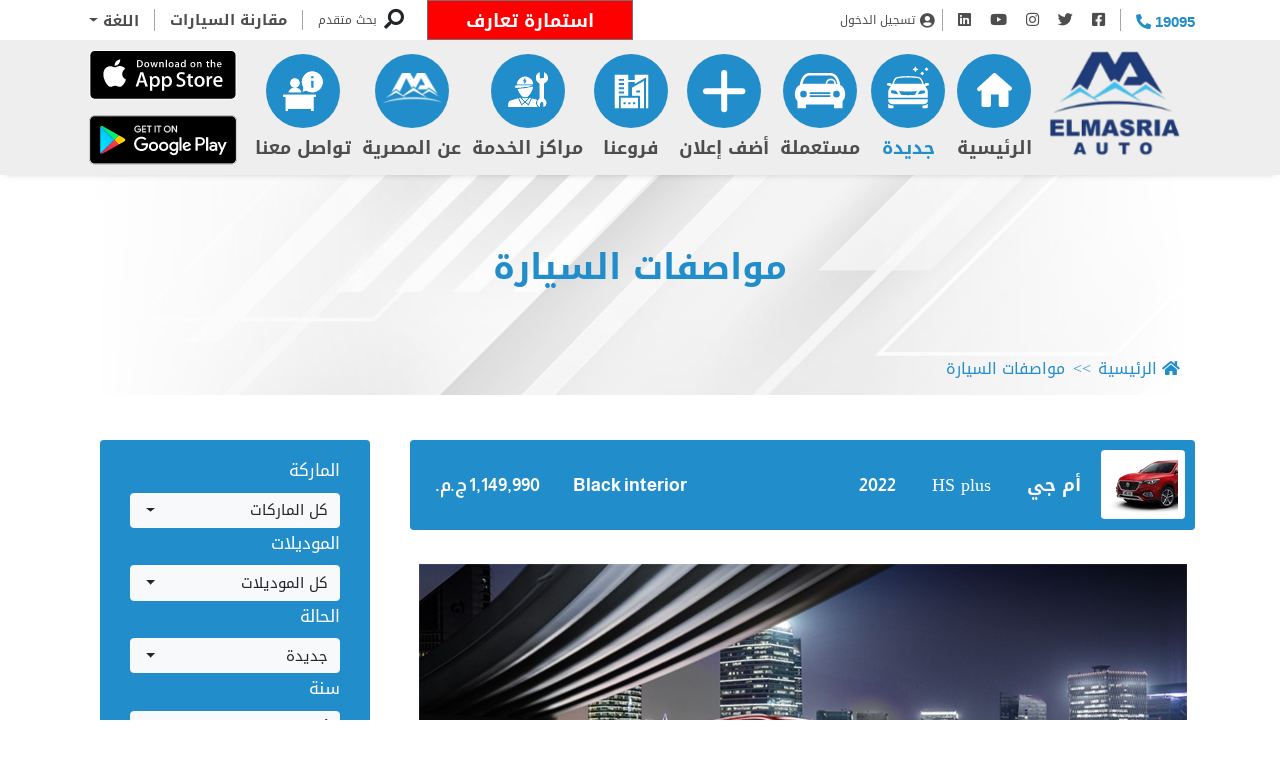

--- FILE ---
content_type: text/html; charset=utf-8
request_url: https://elmasria-auto.com/ar/CarDetails/992
body_size: 13759
content:


<!DOCTYPE html>

<html dir="rtl" lang="ar">

<head>

    <!-- Basic meta tags -->
    <meta charset="UTF-8">
    <meta name="viewport" content="width=device-width, initial-scale=1">
    <meta http-equiv="X-UA-Compatible" content="IE=10, IE=11, IE=edge" />
    <meta name="rating" content="general">
    <!-- Basic meta tags -->
    <!-- Google Search meta tags -->
    <meta property="fb:pages" content="" />
    <meta name="robots" content="index, follow">
    <meta name="google-site-verification" content="" />
    <!-- Google Search meta tags -->
    <!-- Yahoo Search meta tags -->
    <meta name="slurp" content="">
    <!-- Yahoo Search meta tags -->
    <!-- Bing Search meta tags -->
    <meta name="msvalidate.01" content="" />
    <!-- Bing Search meta tags -->

    
    <title>أم جي  - المصرية للسيارات </title>
    <meta name="title" content="أم جي  - المصرية للسيارات ">
    <meta name="description" content="المصرية للسيارات">
    <meta name="keywords" content="">
    <meta name="news_keywords" content="">

    <!-- og meta tags -->
    <meta property="og:type" content="website">
    <meta property="og:title" content="أم جي  - المصرية للسيارات ">
    <meta property="og:description" content="المصرية للسيارات">
    <meta property="og:url" content="https://elmasria-auto.com/ar/CarDetails/992">
    <meta property="og:locale" content="ar_AR">
    <meta property="og:image" content="https://imgy.pro/elmasria-auto/137x137//Logo/419017836.png">
    <meta property="og:image:width" content="768">
    <meta property="og:image:height" content="433">
    <meta property="og:site_name" content="المصرية للسيارات ">
    <!-- og meta tags -->
    <!-- twitter meta tags -->
    <meta name="twitter:card" content="summary_large_image">
    <meta name="twitter:title" content="أم جي  - المصرية للسيارات ">
    <meta name="twitter:description" content="المصرية للسيارات">
    <meta name="twitter:site" content="@elmasriaauto">
    <meta name="twitter:creator" content="@elmasriaauto">
    <meta name="twitter:image" content="https://imgy.pro/elmasria-auto/137x137//Logo/419017836.png">
    <meta name="twitter:image:alt" content="أم جي  - المصرية للسيارات ">
    <!-- twitter meta tags -->

    <link rel="canonical" href="/ar/CarDetails/992">


    <link rel="icon" type="image/x-icon" sizes="16x16" href="/App_Images/fav.ico">

    <!-- Head Styles -->
    <link rel="stylesheet" href="/Content/Css/all.min.css">
    <link rel="stylesheet" href="/Content/Css/bootstrap.min.css">
    <link rel="stylesheet" href="/Content/Css/bootstrap-select.min.css">
    <link rel="stylesheet" href="/Content/Css/slick.css">
    <link rel="stylesheet" href="https://code.jquery.com/ui/1.12.1/themes/base/jquery-ui.css">
    
    <link href="/Content/css/magnific-popup.css" rel="stylesheet">
    <link href="/Content/css/cars-rtl.css" rel="stylesheet">

    <!-- Head Styles -->
    <!-- Head Scripts -->
    <script type='application/ld+json'>
        {
        "@context":"http://schema.org",
        "@type":"WebSite",
        "@id":"#website",
        "url":"https://elmasria-auto.com",
        "name":"المصرية للسيارات ",
        "publisher":{
        "@type": "Organization",
        "logo": {
        "@type": "ImageObject",
        "url": "https://elmasria-auto.com/App_Images/header-logo.png"
        }
        },
        "sameAs": [
        "https://www.facebook.com/ElmasriaAuto/",
        "https://twitter.com/elmasriaauto/",
        "https://www.youtube.com/channel/UCtvnOPqdII5N1gjI568w3kA",
        "https://www.instagram.com/elmasriaauto1/"
        ]}
    </script>

    
    <!-- Global site tag (gtag.js) - Google Analytics -->
    <script async src="https://www.googletagmanager.com/gtag/js?id=G-MJMDMSMSDX"></script>
    <script>
    window.dataLayer = window.dataLayer || [];
    function gtag(){dataLayer.push(arguments);}
    gtag('js', new Date());

    gtag('config', 'G-MJMDMSMSDX');
    </script>
</head>

<body>

    


<header class="header container-fluid">
    <div class="top-bar-container row">
        <div class="container h-100">
            <div class="top-bar row no-gutters justify-content-between align-items-center h-100">
                <div class="col-auto px-0 row no-gutters justify-content-between">
                        <a class="d-inline-block hotline pt-1" href="tel:19095">
                            19095 <i class="fas fa-phone fa-rotate-90 d-inline-block"></i>
                        </a>
                    <ul class="social list-unstyled mb-0 px-0 px-lg-2">
                        <li class="d-inline-block px-1 px-lg-2">
                            <a target="_blank" href="https://www.facebook.com/ElmasriaAuto/" class="social-icon">
                                <i class="fab fa-facebook-square"></i>
                            </a>
                        </li>
                        <li class="d-inline-block px-1 px-lg-2">
                            <a target="_blank" href="https://twitter.com/elmasriaauto/" class="social-icon">
                                <i class="fab fa-twitter"></i>
                            </a>
                        </li>
                        <li class="d-inline-block px-1 px-lg-2">
                            <a target="_blank" href="https://instagram.com/elmasriaauto1/" class="social-icon">
                                <i class="fab fa-instagram"></i>
                            </a>
                        </li>
                        <li class="d-inline-block px-1 px-lg-2">
                            <a target="_blank" href="https://www.youtube.com/channel/UCtvnOPqdII5N1gjI568w3kA"
                               class="social-icon"><i class="fab fa-youtube"></i></a>
                        </li>
                        <li class="d-inline-block px-1 px-lg-2"><a target="_blank" href="https://www.linkedin.com/company/elmasriaauto" class="social-icon"><i class="fab fa-linkedin"></i></a></li>
                    </ul>

                    <a href="/ar/UserAccount/LogOut" id="LogOutUserBlock" class=" ueserLoginedNow login  align-items-center px-1 px-lg-2" style="display:none;">
                        <i class="fas fa-user-circle"></i>
                        <span class="d-inline-block">تسجيل خروج</span>

                    </a>

                            <a href = "/ar/SignIn" id = "login" class="login d-inline-flex align-items-center px-1 px-lg-2">
                                <i class="fas fa-user-circle"></i>
                                <span class="d-inline-block   ">تسجيل الدخول</span>
                            </a>
                            <a class="accountClass">  <span class="d-inline-block UserName"></span></a>
                </div>
                <div class="col-auto px-0 row no-gutters align-items-center">
                    <a href="/ar/Pages/%D8%A7%D8%B3%D8%AA%D9%85%D8%A7%D8%B1%D8%A9-%D8%AA%D8%B9%D8%A7%D8%B1%D9%81" class="d-inline-block col-auto book-car text-white mx-sm-1 mx-lg-3 pt-1">
                        استمارة تعارف
                    </a>
                        <div class="search ">
                            
    <form class="form-inline row no-gutters position-relative mb-0" id="SeachForm" action="/ar/AdvancedSearch" method="post">
        <input class="form-control col position-absolute search-input p-2 rounded-0"
               type="search" placeholder="بحث" onfocus="this.placeholder = 'بحث'"
               onblur="this.placeholder = 'search'" name="searchword" id="searchword" aria-label="Search"
               required>
        <button aria-label="بحث" class="btn search-btn col-auto border-0 px-2 py-0 rounded-0"
                type="submit">
            <i class="fa fa-search fa-lg fa-flip-horizontal"></i>
        </button>
    </form>

                        </div>
                        <a href="https://elmasria-auto.com/ar/AdvancedSearch" class="d-inline-block advanced-search">بحث متقدم</a>

                        <form id="Formcompare" action="/ar/CarsComparsion" method="post">
                            <input type="hidden" value="" id="ids" name="ids" />
                                <button class="d-inline-block advanced-search compare-cars px-1 px-lg-3 border-top-0 border-bottom-0 bg-white border-right-0" type="submit" id="Homecompare-cars">مقارنة السيارات</button>

                        </form>
                        <div class="dropdown lang">
                            <button class="btn btn-secondary dropdown-toggle advanced-search compare-cars bg-white border-0 rounded-0 py-0 px-1 px-lg-3"
                                    type="button" id="langButton" data-toggle="dropdown" aria-haspopup="true"
                                    aria-expanded="false">
                                اللغة
                            </button>
                            <div class="dropdown-menu" aria-labelledby="langButton">
                                <a class="dropdown-item" href="/ar">عربي</a>
                                <a class="dropdown-item" href="/en">English</a>
                            </div>
                        </div>
</div>
            </div>
        </div>
    </div>
    <nav class="navbar navbar-expand-lg navbar-light row py-0">
        <div class="container px-3">
            <a class="navbar-brand m-0 p-0 d-block col-3 col-sm-4 col-md-auto" href="/ar">
                <img src="/App_Images/header-logo.png" class="img-fluid" width="160" height="135" alt="المصرية للسيارات "
                     title="المصرية للسيارات ">
            </a>
            <button class="navbar-toggler" type="button" data-toggle="collapse"
                    data-target="#navbarSupportedContent" aria-controls="navbarSupportedContent" aria-expanded="false"
                    aria-label="Toggle navigation">
                <span class="navbar-toggler-icon"></span>
            </button>

            <div class="collapse navbar-collapse" id="navbarSupportedContent">
                <ul class="navbar-nav p-0 row no-gutters flex-row justify-content-start justify-content-lg-between w-100 align-items-lg-center">
                    <li class="col-4 col-sm-3 col-lg-auto nav-item px-3">
                        <a class="nav-link text-center home p-0" href="/ar">
                            <img alt="الرئيسية" title="الرئيسية" class="img-fluid d-block my-1 mx-auto nav-logo"
                                 src="/App_Images/home.svg">
                            الرئيسية<span class="sr-only">(current)</span>
                        </a>
                    </li>
                    <li class="col-4 col-sm-3 col-lg-auto nav-item px-3">
                        <a class="nav-link newcars p-0 text-center" href="https://elmasria-auto.com/ar/NewCars">
                            <img alt="جديدة" title="جديدة" class="img-fluid d-block my-1 mx-auto nav-logo"
                                 src="/App_Images/new.svg">
                            جديدة
                        </a>
                    </li>
                    <li class="col-4 col-sm-3 col-lg-auto nav-item px-3">
                        <a class="nav-link usedcars p-0 text-center" href="https://elmasria-auto.com/ar/NewCars?Used=1">
                            <img alt="مستعملة" title="مستعملة" class="img-fluid d-block my-1 mx-auto nav-logo"
                                 src="/App_Images/used.svg">
                            مستعملة
                        </a>
                    </li>
                <li class="col-4 col-sm-3 col-lg-auto nav-item px-3">
                    <a class="nav-link advertise  Addadvertise p-0 text-center" >
                        <img alt="أضف إعلان" title="أضف إعلان" class="img-fluid d-block my-1 mx-auto nav-logo"
                             src="/App_Images/ads.svg">
                        أضف إعلان
                    </a>
                </li>
                        <li class="col-4 col-sm-3 col-lg-auto nav-item px-3">
                            <a class="nav-link branches p-0 text-center" href="https://elmasria-auto.com/ar/Pages/%D9%81%D8%B1%D9%88%D8%B9%D9%86%D8%A7">
                                <img alt="فروعنا" title="فروعنا" class="img-fluid d-block my-1 mx-auto nav-logo"
                                     src="/App_Images/branches.svg">
                                فروعنا
                            </a>
                        </li>
                        <li class="col-4 col-sm-3 col-lg-auto nav-item px-3">
                            <a class="nav-link centers p-0 text-center" href="https://elmasria-auto.com/ar/Pages/%D9%85%D8%B1%D8%A7%D9%83%D8%B2-%D8%A7%D9%84%D8%AE%D8%AF%D9%85%D8%A9">
                                <img alt="مراكز الخدمة" title="مراكز الخدمة"
                                     class="img-fluid d-block my-1 mx-auto nav-logo" src="/App_Images/centers.svg">
                                مراكز الخدمة
                            </a>
                        </li>
                        <li class="col-4 col-sm-3 col-lg-auto nav-item px-3">
                            <a class="nav-link about p-0 text-center" href="https://elmasria-auto.com/ar/Pages/%D8%B9%D9%86-%D8%A7%D9%84%D9%85%D8%B5%D8%B1%D9%8A%D8%A9">
                                <img alt="عن المصرية" title="عن المصرية" class="img-fluid d-block my-1 mx-auto nav-logo"
                                     src="/App_Images/about.png">
                                عن المصرية
                            </a>
                        </li>
                        <li class="col-4 col-sm-3 col-lg-auto nav-item px-3">
                            <a class="nav-link contact p-0 text-center" href="https://elmasria-auto.com/ar/Pages/%D8%AA%D9%88%D8%A7%D8%B5%D9%84-%D9%85%D8%B9%D9%86%D8%A7">
                                <img alt="تواصل معنا" title="تواصل معنا" class="img-fluid d-block my-1 mx-auto nav-logo"
                                     src="/App_Images/contact.svg">
                                تواصل معنا
                            </a>
                        </li>
                        <li class="nav-item col-4 col-sm-3 col-lg-auto rounded mx-auto mx-lg-0 mb-4 mb-lg-0">
                            <a class="nav-link app pt-0" href="https://apps.apple.com/us/app/elmasria-auto/id1584840782">
                                <img src="/App_Images/footer-app-store.svg" class="img-fluid mw-100" width="148" height="51"
                                     alt="المصرية للسيارات " title="المصرية للسيارات ">
                            </a>
                            <a class="nav-link app pb-0" href="https://play.google.com/store/apps/details?id=com.almasrya.almasrya&hl=en&gl=US">
                                <img src="/App_Images/footer-g-play.svg" class="img-fluid mw-100" width="148" height="51"
                                     alt="المصرية للسيارات " title="المصرية للسيارات ">
                            </a>
                        </li>
                    </ul>
            </div>
        </div>
    </nav>
</header>

    









<div class="container">
    <header class="mb-0 d-flex flex-wrap align-content-between justify-content-center inner-section-header mb-5">
        <a href="#" class="section-header border-0 d-block mt-5 pt-3">
            مواصفات السيارة
        </a>
        <nav class="w-100" aria-label="breadcrumb">
            <ol class="breadcrumb bg-transparent mb-0">
                <li class="breadcrumb-item"><a href="/"><i class="fas fa-home"></i> الرئيسية</a></li>
                <li class="breadcrumb-item" aria-current="page">مواصفات السيارة</li>
            </ol>
        </nav>
    </header>
    <div class="row no-gutters justify-content-between">

        <div class="col mb-4">
                <h2 class="mb-3 rounded row no-gutters car-model align-items-center justify-content-between text-white">
                    <span class="row no-gutters col-auto justify-self-start">
                            <img width="69" height="69" class="px-2 col-auto d-block car-model-img bg-white rounded lazy" src="/App_Images/default.jpg" data-src="https://imgy.pro/elmasria-auto/69x69//Logo/419017836.png" />
                        <span>
                            <span class="d-inline-block px-3 Brand" data-CarId="992" data-CarType="1" data-Price="1149990" >أم جي </span>
                            <span class="d-inline-block px-3 Model">HS plus</span>
                            <span class="d-inline-block px-3 latin-char Year">2022</span>
                        </span>
                    </span>
                    <span class="col-auto latin-char">
                        <span class="d-inline-block px-3 Specification"> Black interior</span>

                            <span class="d-inline-block px-3">
                                1,149,990 ج.م.‏
                            </span>



                    </span>
                </h2>
                <div class="car-imgs mx-auto position-relative">
                    <div class="mb-3 mx-auto slider-for popup-gallery " id="spec-slider-for">
                        
                            <a href="https://elmasria-auto.com/content/upload/large//GallaryImages/1232131786114.jpg" title=" Black interior">
                                <img class="img-fluid lazy" alt=" Black interior" title=" Black interior" src="/App_Images/default.jpg" data-src="https://elmasria-auto.com/content/upload/large//GallaryImages/1232131786114.jpg" />
                            </a>
                            <a href="https://elmasria-auto.com/content/upload/large//GallaryImages/1233239765648.jpg" title=" Black interior">
                                <img class="img-fluid lazy" alt=" Black interior" title=" Black interior" src="/App_Images/default.jpg" data-src="https://elmasria-auto.com/content/upload/large//GallaryImages/1233239765648.jpg" />
                            </a>
                            <a href="https://elmasria-auto.com/content/upload/large//GallaryImages/1234152560442.jpg" title=" Black interior">
                                <img class="img-fluid lazy" alt=" Black interior" title=" Black interior" src="/App_Images/default.jpg" data-src="https://elmasria-auto.com/content/upload/large//GallaryImages/1234152560442.jpg" />
                            </a>
                            <a href="https://elmasria-auto.com/content/upload/large//GallaryImages/1235738114661.jpg" title=" Black interior">
                                <img class="img-fluid lazy" alt=" Black interior" title=" Black interior" src="/App_Images/default.jpg" data-src="https://elmasria-auto.com/content/upload/large//GallaryImages/1235738114661.jpg" />
                            </a>
                            <a href="https://elmasria-auto.com/content/upload/large//GallaryImages/1236041278935.jpg" title=" Black interior">
                                <img class="img-fluid lazy" alt=" Black interior" title=" Black interior" src="/App_Images/default.jpg" data-src="https://elmasria-auto.com/content/upload/large//GallaryImages/1236041278935.jpg" />
                            </a>
                            <a href="https://elmasria-auto.com/content/upload/large//GallaryImages/1237790453441.jpg" title=" Black interior">
                                <img class="img-fluid lazy" alt=" Black interior" title=" Black interior" src="/App_Images/default.jpg" data-src="https://elmasria-auto.com/content/upload/large//GallaryImages/1237790453441.jpg" />
                            </a>




                    </div>
                    <div class="position-relative spec-slider-nav d-flex align-items-center mb-3 overflow-hidden">
                        <button class="border-0 px-2 position-absolute" id="prev-spec" style=""><i class="fas fa-chevron-right"></i></button>
                        <div class="row no-gutters justify-content-between align-content-center slider-nav" id="spec-slider-nav">

                                <div class="col-auto px-0">
                                    <img class="img-fluid lazy" alt=" Black interior" title=" Black interior" src="/App_Images/default.jpg" data-src="https://imgy.pro/elmasria-auto/243x137//GallaryImages/1232131786114.jpg" width="243" height="137" />
                                </div>
                                <div class="col-auto px-0">
                                    <img class="img-fluid lazy" alt=" Black interior" title=" Black interior" src="/App_Images/default.jpg" data-src="https://imgy.pro/elmasria-auto/243x137//GallaryImages/1233239765648.jpg" width="243" height="137" />
                                </div>
                                <div class="col-auto px-0">
                                    <img class="img-fluid lazy" alt=" Black interior" title=" Black interior" src="/App_Images/default.jpg" data-src="https://imgy.pro/elmasria-auto/243x137//GallaryImages/1234152560442.jpg" width="243" height="137" />
                                </div>
                                <div class="col-auto px-0">
                                    <img class="img-fluid lazy" alt=" Black interior" title=" Black interior" src="/App_Images/default.jpg" data-src="https://imgy.pro/elmasria-auto/243x137//GallaryImages/1235738114661.jpg" width="243" height="137" />
                                </div>
                                <div class="col-auto px-0">
                                    <img class="img-fluid lazy" alt=" Black interior" title=" Black interior" src="/App_Images/default.jpg" data-src="https://imgy.pro/elmasria-auto/243x137//GallaryImages/1236041278935.jpg" width="243" height="137" />
                                </div>
                                <div class="col-auto px-0">
                                    <img class="img-fluid lazy" alt=" Black interior" title=" Black interior" src="/App_Images/default.jpg" data-src="https://imgy.pro/elmasria-auto/243x137//GallaryImages/1237790453441.jpg" width="243" height="137" />
                                </div>

                        </div>
                        <button class="border-0 px-2 position-absolute" id="next-spec" style=""><i class="fas fa-chevron-left"></i></button>
                    </div>
                </div>
                <div class="sharing-specs row no-gutters justify-content-between align-items-center mb-3">
                    <div class="addthis_inline_share_toolbox_ft0y"></div>
                    <button onclick="window.print()" class="border-0 print"><img class="" src="/App_Images/print.svg" /></button>
                    <button class="border-0">
                        <i class="cardfavorit-992 heartfavorit far fa-heart fa-3x text-danger " data-CarId="992" data-Cartype="1"></i>


                    </button>
                        <a href="/ar/Installment/992?type=1" target="_blank" class="text-white installment d-block rounded text-center">قسط الآن</a>


                    <p class="mb-0 compare d-flex align-items-center">
                        قارن
                        <input class="d-block mx-3" type="checkbox" name="Newcheck" val="992" data-ModelName="HS plus" data-Year="2022">
                    </p>
                </div>
                <div class="d-flex justify-content-start">
                    <div class="skew-badge px-5 mb-3"><h2 class="mb-0 px-4 badge-name text-white"><span class="d-block">مواصفات السيارة</span></h2></div>
                </div>
                <div>
                                            <div class="row no-gutters spec-row py-1 px-3 align-items-center">
                            <div class="col spec-title">الألوان</div>
                            <div class="col car-color">
                                <div class="row no-gutters img-110">

                                        <span style="background-color:#ff0000"></span>
                                        <span style="background-color:#808080"></span>
                                        <span style="background-color:#000000"></span>
                                        <span style="background-color:#0000ff"></span>
                                        <span style="background-color:#ffffff"></span>
                                </div>
                            </div>
                        </div>
                        <div class="row no-gutters spec-row py-1 px-3 align-items-center">
                            <div class="col spec-title">المواصفات</div>
                            <div class="col spec-title"> Black interior</div>
                        </div>
                        <div class="row no-gutters spec-row py-1 px-3 align-items-center">
                            <div class="col spec-title">السعر</div>

                                <div class="col spec-title">
                                    1,149,990 ج.م.‏
                                </div>

                        </div>
                        <div class="row no-gutters spec-row py-1 px-3 align-items-center">
                            <div class="col spec-title">سعة المحرك (سي سي)</div>
                            <div class="col spec-title">1500</div>
                        </div>
                        <div class="row no-gutters spec-row py-1 px-3 align-items-center">
                            <div class="col spec-title">النمط</div>
                            <div class="col spec-title">SUV</div>
                        </div>
                </div>
                <div>

                        <div class="spec-group text-white py-1 px-3" type="button" data-toggle="collapse" data-target="#spec-1" aria-expanded="true" aria-controls="spec-1">
                            المميزات الداخلية
                            <i class="fas fa-caret-left text-white"></i>
                        </div>
                        <div class="collapse show" id="spec-1">

                                <div class="row no-gutters spec-row py-1 px-3">
                                    <div class="col spec-title">عجلة قيادة متعددة الوظائف</div>
                                    
                                        <div class="col spec-value"><i class="fas fa-check text-success"></i></div>
                                </div>
                                <div class="row no-gutters spec-row py-1 px-3">
                                    <div class="col spec-title">قفل مركزي</div>
                                    
                                        <div class="col spec-value"><i class="fas fa-check text-success"></i></div>
                                </div>
                                <div class="row no-gutters spec-row py-1 px-3">
                                    <div class="col spec-title">زر تشغيل المحرك</div>
                                    
                                        <div class="col spec-value"><i class="fas fa-times text-danger"></i></div>
                                </div>
                                <div class="row no-gutters spec-row py-1 px-3">
                                    <div class="col spec-title">فتح وغلق السياره بدون مفتاح</div>
                                    
                                        <div class="col spec-value">-</div>
                                </div>
                                <div class="row no-gutters spec-row py-1 px-3">
                                    <div class="col spec-title">جهاز تحكم عن بعد</div>
                                    
                                        <div class="col spec-value"><i class="fas fa-times text-danger"></i></div>
                                </div>
                                <div class="row no-gutters spec-row py-1 px-3">
                                    <div class="col spec-title">مقاعد </div>
                                    
                                        <div class="col spec-value"><i class="fas fa-check text-success"></i></div>
                                </div>
                                <div class="row no-gutters spec-row py-1 px-3">
                                    <div class="col spec-title">مقاعد السائق</div>
                                    
                                        <div class="col spec-value">-</div>
                                </div>
                                <div class="row no-gutters spec-row py-1 px-3">
                                    <div class="col spec-title">عدد الكراسي</div>
                                    
                                        <div class="col spec-value">5</div>
                                </div>
                                <div class="row no-gutters spec-row py-1 px-3">
                                    <div class="col spec-title">مسند </div>
                                    
                                        <div class="col spec-value">-</div>
                                </div>
                                <div class="row no-gutters spec-row py-1 px-3">
                                    <div class="col spec-title">تكيف</div>
                                    
                                        <div class="col spec-value"><i class="fas fa-check text-success"></i></div>
                                </div>
                                <div class="row no-gutters spec-row py-1 px-3">
                                    <div class="col spec-title">طاره مالتى</div>
                                    
                                        <div class="col spec-value">-</div>
                                </div>
                                <div class="row no-gutters spec-row py-1 px-3">
                                    <div class="col spec-title">نظام التحكم في الطاره</div>
                                    
                                        <div class="col spec-value">-</div>
                                </div>
                                <div class="row no-gutters spec-row py-1 px-3">
                                    <div class="col spec-title">روف راك</div>
                                    
                                        <div class="col spec-value">-</div>
                                </div>
                                <div class="row no-gutters spec-row py-1 px-3">
                                    <div class="col spec-title">لوحة عدادت(رقميه)</div>
                                    
                                        <div class="col spec-value"><i class="fas fa-check text-success"></i></div>
                                </div>
                                <div class="row no-gutters spec-row py-1 px-3">
                                    <div class="col spec-title">مدخل AUX</div>
                                    
                                        <div class="col spec-value"><i class="fas fa-check text-success"></i></div>
                                </div>
                                <div class="row no-gutters spec-row py-1 px-3">
                                    <div class="col spec-title">مدخل USB</div>
                                    
                                        <div class="col spec-value"><i class="fas fa-check text-success"></i></div>
                                </div>
                                <div class="row no-gutters spec-row py-1 px-3">
                                    <div class="col spec-title">مشغل إسطوانات</div>
                                    
                                        <div class="col spec-value"><i class="fas fa-times text-danger"></i></div>
                                </div>
                                <div class="row no-gutters spec-row py-1 px-3">
                                    <div class="col spec-title">بلوتوث</div>
                                    
                                        <div class="col spec-value"><i class="fas fa-check text-success"></i></div>
                                </div>
                                <div class="row no-gutters spec-row py-1 px-3">
                                    <div class="col spec-title">راديو</div>
                                    
                                        <div class="col spec-value"><i class="fas fa-check text-success"></i></div>
                                </div>
                                <div class="row no-gutters spec-row py-1 px-3">
                                    <div class="col spec-title">شاشة</div>
                                    
                                        <div class="col spec-value">-</div>
                                </div>
                                <div class="row no-gutters spec-row py-1 px-3">
                                    <div class="col spec-title">شاشات تعمل باللمس</div>
                                    
                                        <div class="col spec-value"><i class="fas fa-check text-success"></i></div>
                                </div>
                                <div class="row no-gutters spec-row py-1 px-3">
                                    <div class="col spec-title">حجم الشاشه</div>
                                    
                                        <div class="col spec-value">-</div>
                                </div>
                                <div class="row no-gutters spec-row py-1 px-3">
                                    <div class="col spec-title">انظمة ربط الهواتف الذكيه (اندرويد_ابل) </div>
                                    
                                        <div class="col spec-value"><i class="fas fa-check text-success"></i></div>
                                </div>
                                <div class="row no-gutters spec-row py-1 px-3">
                                    <div class="col spec-title">كمبيوتر رحلات</div>
                                    
                                        <div class="col spec-value"><i class="fas fa-times text-danger"></i></div>
                                </div>
                                <div class="row no-gutters spec-row py-1 px-3">
                                    <div class="col spec-title">سماعات</div>
                                    
                                        <div class="col spec-value"><i class="fas fa-check text-success"></i></div>
                                </div>
                                <div class="row no-gutters spec-row py-1 px-3">
                                    <div class="col spec-title">كاسيت</div>
                                    
                                        <div class="col spec-value"><i class="fas fa-times text-danger"></i></div>
                                </div>
                                <div class="row no-gutters spec-row py-1 px-3">
                                    <div class="col spec-title">كاسيت تاتش</div>
                                    
                                        <div class="col spec-value">-</div>
                                </div>
                                <div class="row no-gutters spec-row py-1 px-3">
                                    <div class="col spec-title">زجاج كهربائي</div>
                                    
                                        <div class="col spec-value"><i class="fas fa-check text-success"></i></div>
                                </div>

                        </div>
                        <div class="spec-group text-white py-1 px-3" type="button" data-toggle="collapse" data-target="#spec-2" aria-expanded="true" aria-controls="spec-2">
                            المميزات الخارجية
                            <i class="fas fa-caret-left text-white"></i>
                        </div>
                        <div class="collapse show" id="spec-2">

                                <div class="row no-gutters spec-row py-1 px-3">
                                    <div class="col spec-title">ناقل حركه </div>
                                    
                                        <div class="col spec-value"><i class="fas fa-check text-success"></i></div>
                                </div>
                                <div class="row no-gutters spec-row py-1 px-3">
                                    <div class="col spec-title">القوة الحصانية </div>
                                    
                                        <div class="col spec-value">169</div>
                                </div>
                                <div class="row no-gutters spec-row py-1 px-3">
                                    <div class="col spec-title">حساسات مطر</div>
                                    
                                        <div class="col spec-value"><i class="fas fa-times text-danger"></i></div>
                                </div>
                                <div class="row no-gutters spec-row py-1 px-3">
                                    <div class="col spec-title">حساس اضاءة  </div>
                                    
                                        <div class="col spec-value"><i class="fas fa-times text-danger"></i></div>
                                </div>
                                <div class="row no-gutters spec-row py-1 px-3">
                                    <div class="col spec-title">حساسات ركن</div>
                                    
                                        <div class="col spec-value"><i class="fas fa-check text-success"></i></div>
                                </div>
                                <div class="row no-gutters spec-row py-1 px-3">
                                    <div class="col spec-title">حساس </div>
                                    
                                        <div class="col spec-value">-</div>
                                </div>
                                <div class="row no-gutters spec-row py-1 px-3">
                                    <div class="col spec-title">كاميرا خلفيه</div>
                                    
                                        <div class="col spec-value"><i class="fas fa-check text-success"></i></div>
                                </div>
                                <div class="row no-gutters spec-row py-1 px-3">
                                    <div class="col spec-title">كاميرا اماميه</div>
                                    
                                        <div class="col spec-value"><i class="fas fa-times text-danger"></i></div>
                                </div>
                                <div class="row no-gutters spec-row py-1 px-3">
                                    <div class="col spec-title">مصابيح ضباب</div>
                                    
                                        <div class="col spec-value"><i class="fas fa-check text-success"></i></div>
                                </div>
                                <div class="row no-gutters spec-row py-1 px-3">
                                    <div class="col spec-title">اضواء نهاريه LED </div>
                                    
                                        <div class="col spec-value"><i class="fas fa-check text-success"></i></div>
                                </div>
                                <div class="row no-gutters spec-row py-1 px-3">
                                    <div class="col spec-title">مصابيح  هالوجين</div>
                                    
                                        <div class="col spec-value"><i class="fas fa-times text-danger"></i></div>
                                </div>
                                <div class="row no-gutters spec-row py-1 px-3">
                                    <div class="col spec-title">مصابيح</div>
                                    
                                        <div class="col spec-value">-</div>
                                </div>
                                <div class="row no-gutters spec-row py-1 px-3">
                                    <div class="col spec-title">زينون </div>
                                    
                                        <div class="col spec-value"><i class="fas fa-times text-danger"></i></div>
                                </div>
                                <div class="row no-gutters spec-row py-1 px-3">
                                    <div class="col spec-title">زجاج فاميه</div>
                                    
                                        <div class="col spec-value"><i class="fas fa-times text-danger"></i></div>
                                </div>
                                <div class="row no-gutters spec-row py-1 px-3">
                                    <div class="col spec-title">نوافذ كهربائيه</div>
                                    
                                        <div class="col spec-value">-</div>
                                </div>
                                <div class="row no-gutters spec-row py-1 px-3">
                                    <div class="col spec-title">فتحة سقف</div>
                                    
                                        <div class="col spec-value"><i class="fas fa-times text-danger"></i></div>
                                </div>
                                <div class="row no-gutters spec-row py-1 px-3">
                                    <div class="col spec-title">فتحة سقف كهربائية </div>
                                    
                                        <div class="col spec-value"><i class="fas fa-times text-danger"></i></div>
                                </div>
                                <div class="row no-gutters spec-row py-1 px-3">
                                    <div class="col spec-title">سقف بانوراما</div>
                                    
                                        <div class="col spec-value"><i class="fas fa-check text-success"></i></div>
                                </div>
                                <div class="row no-gutters spec-row py-1 px-3">
                                    <div class="col spec-title">مرايات كهربائيه</div>
                                    
                                        <div class="col spec-value"><i class="fas fa-check text-success"></i></div>
                                </div>
                                <div class="row no-gutters spec-row py-1 px-3">
                                    <div class="col spec-title">مرايات ضم كهربائيه</div>
                                    
                                        <div class="col spec-value"><i class="fas fa-check text-success"></i></div>
                                </div>
                                <div class="row no-gutters spec-row py-1 px-3">
                                    <div class="col spec-title">جنوط </div>
                                    
                                        <div class="col spec-value">18</div>
                                </div>

                        </div>
                        <div class="spec-group text-white py-1 px-3" type="button" data-toggle="collapse" data-target="#spec-3" aria-expanded="true" aria-controls="spec-3">
                            تجهيزات السلامه والامان
                            <i class="fas fa-caret-left text-white"></i>
                        </div>
                        <div class="collapse show" id="spec-3">

                                <div class="row no-gutters spec-row py-1 px-3">
                                    <div class="col spec-title">وضع القيادة البيئية (ECO)</div>
                                    
                                        <div class="col spec-value">-</div>
                                </div>
                                <div class="row no-gutters spec-row py-1 px-3">
                                    <div class="col spec-title">محدد السرعه</div>
                                    
                                        <div class="col spec-value"><i class="fas fa-times text-danger"></i></div>
                                </div>
                                <div class="row no-gutters spec-row py-1 px-3">
                                    <div class="col spec-title">تثبيت مقاعد الاطفال</div>
                                    
                                        <div class="col spec-value">-</div>
                                </div>
                                <div class="row no-gutters spec-row py-1 px-3">
                                    <div class="col spec-title">التحكم فى فرملة المنحنيات (CBC)</div>
                                    
                                        <div class="col spec-value">-</div>
                                </div>
                                <div class="row no-gutters spec-row py-1 px-3">
                                    <div class="col spec-title">نظام ايموبليزر ضد السرقه </div>
                                    
                                        <div class="col spec-value"><i class="fas fa-check text-success"></i></div>
                                </div>
                                <div class="row no-gutters spec-row py-1 px-3">
                                    <div class="col spec-title">توزيع اليكتروني للفرامل (EBD)</div>
                                    
                                        <div class="col spec-value"><i class="fas fa-check text-success"></i></div>
                                </div>
                                <div class="row no-gutters spec-row py-1 px-3">
                                    <div class="col spec-title">انذار</div>
                                    
                                        <div class="col spec-value">-</div>
                                </div>
                                <div class="row no-gutters spec-row py-1 px-3">
                                    <div class="col spec-title">نظام فرامل مانع للانزلاق (ABS)</div>
                                    
                                        <div class="col spec-value"><i class="fas fa-check text-success"></i></div>
                                </div>
                                <div class="row no-gutters spec-row py-1 px-3">
                                    <div class="col spec-title">التحكم بالسياره عند صعود المنحدرات(HHC)</div>
                                    
                                        <div class="col spec-value">-</div>
                                </div>
                                <div class="row no-gutters spec-row py-1 px-3">
                                    <div class="col spec-title">سنتر لوك</div>
                                    
                                        <div class="col spec-value">-</div>
                                </div>
                                <div class="row no-gutters spec-row py-1 px-3">
                                    <div class="col spec-title">برنامج التحكم في ثبات السيارة الإلكتروني (ESP)</div>
                                    
                                        <div class="col spec-value"><i class="fas fa-check text-success"></i></div>
                                </div>
                                <div class="row no-gutters spec-row py-1 px-3">
                                    <div class="col spec-title">التحكم بالسيارات عند الصعود(HDC)</div>
                                    
                                        <div class="col spec-value">-</div>
                                </div>
                                <div class="row no-gutters spec-row py-1 px-3">
                                    <div class="col spec-title">نظام مراقبة ضغط الإطارات</div>
                                    
                                        <div class="col spec-value">-</div>
                                </div>
                                <div class="row no-gutters spec-row py-1 px-3">
                                    <div class="col spec-title">مثبت سرعه </div>
                                    
                                        <div class="col spec-value"><i class="fas fa-check text-success"></i></div>
                                </div>
                                <div class="row no-gutters spec-row py-1 px-3">
                                    <div class="col spec-title">نظام المساعدة على صعود التلال (HLA)</div>
                                    
                                        <div class="col spec-value"><i class="fas fa-check text-success"></i></div>
                                </div>
                                <div class="row no-gutters spec-row py-1 px-3">
                                    <div class="col spec-title">ايرباج</div>
                                    
                                        <div class="col spec-value">-</div>
                                </div>
                                <div class="row no-gutters spec-row py-1 px-3">
                                    <div class="col spec-title">نظام مراقبة الجر (TCS)</div>
                                    
                                        <div class="col spec-value">-</div>
                                </div>
                                <div class="row no-gutters spec-row py-1 px-3">
                                    <div class="col spec-title">وسائد هوائية</div>
                                    
                                        <div class="col spec-value"><i class="fas fa-check text-success"></i></div>
                                </div>

                        </div>
                </div>
                <div>

                </div>
        </div>


        <aside class="aside col-auto">



<section class="cars-search container-fluid  mb-3 px-0">
    <h2 style="display:none">seaarch</h2>
    <div class="container">

        <form id="FormBrandSearch" class="d-flex img-970 mx-auto flex-wrap rounded form-group p-3" action="/ar/Home/CarsSearch" method="post">
            <div class="col-12 ">
                <label for="brands" class="d-block w-100 label text-white">الماركة</label>

                <select name="brands" id="brands" data-live-search="true" class="selectpicker d-block w-100 select-menu form-select rounded">
                    <option value="0">كل الماركات</option>
                        <option value="70">فورد </option>
                        <option value="71">جيلى</option>
                        <option value="73">هيونداى</option>
                        <option value="74">هوندا</option>
                        <option value="75">جى اى سى</option>
                        <option value="76">جاجوار</option>
                        <option value="77">جيب</option>
                        <option value="78">أوبل</option>
                        <option value="79">كيا</option>
                        <option value="80">لادا</option>
                        <option value="81">لاندروفر</option>
                        <option value="82">مازدا</option>
                        <option value="83">مازيراتى</option>
                        <option value="84">متسوبيشى</option>
                        <option value="85">مرسيدس</option>
                        <option value="86">مينى</option>
                        <option value="87">نيسان</option>
                        <option value="88">بورش</option>
                        <option value="89">بيجو</option>
                        <option value="90">تويوتا </option>
                        <option value="91">رينو</option>
                        <option value="92">سانج يونج</option>
                        <option value="93">سكودا</option>
                        <option value="94">سوبارو</option>
                        <option value="95">سوزوكى</option>
                        <option value="96">سيات</option>
                        <option value="97">فولفو</option>
                        <option value="98">فولكس فاجن</option>
                        <option value="101">أم جي </option>
                        <option value="106">جيتور</option>
                        <option value="108">ساو ايست     </option>
                        <option value="109">دى اس</option>
                        <option value="110">هافال</option>
                        <option value="112">بيستون</option>
                        <option value="113">رينج روفر </option>
                        <option value="114">جلورى</option>
                        <option value="115">فورثينج</option>
                        <option value="116">بنتلى</option>
                        <option value="121">جاك</option>
                        <option value="122">دونج فينج</option>
                        <option value="123">فى جى فى</option>
                        <option value="125">كوبرا</option>
                        <option value="126">اكسييد</option>
                        <option value="127">اكس بنج</option>
                        <option value="128">تاتا</option>
                        <option value="132">تسلا</option>
                        <option value="133">جولف كار</option>
                        <option value="134">سكوتر</option>
                        <option value="135">DEEPAL</option>
                        <option value="136">جولدن دراجون</option>
                        <option value="137">DFSK</option>
                        <option value="58">الفاروميو</option>
                        <option value="59">أودى</option>
                        <option value="60">بايك</option>
                        <option value="61">بي ام دبليو</option>
                        <option value="62">برليناس</option>
                        <option value="63">بى واى دي</option>
                        <option value="64">بروتون</option>
                        <option value="65">شيفروليه</option>
                        <option value="66">شانجان</option>
                        <option value="67">شيرى</option>
                        <option value="68">ستروين</option>
                        <option value="69">فيات</option>

                </select>
            </div>
            <div class="col-12  ">
                <label for="Model" class="d-block w-100 label text-white">الموديلات</label>
                <select name="Model" id="Model" data-live-search="true" class="selectpicker d-block w-100 select-menu form-select rounded">
                    <option value="0">كل الموديلات</option>
                </select>
            </div>
            <div class="col-12  ">
                <label for="condition" class="d-block w-100 label text-white">الحالة</label>
                <select name="Type" id="condition" data-live-search="true" class="selectpicker d-block w-100 select-menu form-select rounded">
                    <option value="1">جديدة</option>
                    <option value="2">مستعملة</option>

                </select>
            </div>
            <div class="col-12  ">
                <label for="years" class="d-block w-100 label text-white">سنة</label>
                <select name="years" id="years" data-live-search="true" class="selectpicker d-block w-100 select-menu form-select rounded">
                    <option value="0">أختر السنة</option>

                        <option value="2027">2027</option>
                        <option value="2026">2026</option>
                        <option value="2025">2025</option>
                        <option value="2024">2024</option>
                        <option value="2023">2023</option>
                        <option value="2022">2022</option>
                        <option value="2021">2021</option>
                        <option value="2020">2020</option>
                        <option value="2019">2019</option>
                        <option value="2018">2018</option>
                        <option value="2017">2017</option>
                        <option value="2016">2016</option>
                        <option value="2015">2015</option>
                        <option value="2014">2014</option>
                        <option value="2013">2013</option>
                        <option value="2012">2012</option>
                        <option value="2011">2011</option>
                        <option value="2010">2010</option>

                </select>
            </div>
            <input type="hidden" value="" id="priceStart" name="priceStart" />
            <input type="hidden" value="" id="priceEnd" name="priceEnd" />
            <div class="multi-range-field col-12  mt-4 mx-auto">
                <p class="price-range" dir="ltr"><span class="d-inline-block" dir="ltr" id="price-start"></span>&nbsp;-&nbsp;<span class="d-inline-block" dir="ltr" id="price-end"></span></p>
                <div id="multi-range"></div>
            </div>
            <div class="col-12 mt-4 text-center">
                <input class="btn-submit col-6 py-3 text-white border-0 rounded" id="BtnBrandSearch" type="submit" value="بحث" />
            </div>
            <p class="text-white prices-note mb-0 mt-3 mx-auto">الأسعار استرشادية فقط الأسعار النهائية عند الاستلام</p>
        </form>

    </div>
</section>



            <div class="B_AD mb-3" id="B1">
                
            </div>




        <div class="d-flex justify-content-center">
            <div class="skew-badge px-5 mb-3"><h2 class="mb-0 px-4 badge-name text-white"><span class="d-block">الأكثر قراءة</span></h2></div>
        </div>
        <div class="cars-news bg-grey pt-3 px-3 pb-0 overflow-hidden">
                <div class="news-card mb-3 p-0 shadow-none mw-100">
                    <a href="https://elmasria-auto.com/ar/Section-1/%D8%A3%D8%AE%D8%A8%D8%A7%D8%B1-%D8%B9%D8%A7%D9%84%D9%85-%D8%A7%D9%84%D8%B3%D9%8A%D8%A7%D8%B1%D8%A7%D8%AA/%D9%85%D8%A8%D9%8A%D8%B9%D8%A7%D8%AA-%D8%A7%D9%84%D8%B3%D9%8A%D8%A7%D8%B1%D8%A7%D8%AA-%D8%A7%D9%84%D8%A3%D9%88%D8%B1%D9%88%D8%A8%D9%8A%D8%A9-%D8%AA%D8%AA%D8%B1%D8%A7%D8%AC%D8%B9-%D8%A8%D9%86%D8%B3%D8%A8%D8%A9-24-%D9%88-%D9%81%D9%8A%D8%A7%D8%AA-%D8%AA%D9%8A%D8%A8%D9%88-%D8%AA%D8%B9%D9%88%D8%AF-%D9%84%D9%84%D9%85%D9%86%D8%A7%D9%81%D8%B3%D8%A9-398" class="d-block ">
                        <img class="img-fluid lazy w-100" src="/App_Images/default.jpg" data-src="https://imgy.pro/elmasria-auto/705x494/12025611711262507105.jpg" alt="4" title="مبيعات السيارات الأوروبية تتراجع بنسبة 24%.. و&quot;فيات تيبو&quot; تعود للمنافسة" width="297" height="168">
                    </a>
                    <h3 class="pb-2 bg-white pt-4 mb-0 px-2">
                        <a href="https://elmasria-auto.com/ar/Section-1/%D8%A3%D8%AE%D8%A8%D8%A7%D8%B1-%D8%B9%D8%A7%D9%84%D9%85-%D8%A7%D9%84%D8%B3%D9%8A%D8%A7%D8%B1%D8%A7%D8%AA/%D9%85%D8%A8%D9%8A%D8%B9%D8%A7%D8%AA-%D8%A7%D9%84%D8%B3%D9%8A%D8%A7%D8%B1%D8%A7%D8%AA-%D8%A7%D9%84%D8%A3%D9%88%D8%B1%D9%88%D8%A8%D9%8A%D8%A9-%D8%AA%D8%AA%D8%B1%D8%A7%D8%AC%D8%B9-%D8%A8%D9%86%D8%B3%D8%A8%D8%A9-24-%D9%88-%D9%81%D9%8A%D8%A7%D8%AA-%D8%AA%D9%8A%D8%A8%D9%88-%D8%AA%D8%B9%D9%88%D8%AF-%D9%84%D9%84%D9%85%D9%86%D8%A7%D9%81%D8%B3%D8%A9-398" class="news-headline overflow-hidden d-block">
                            مبيعات السيارات الأوروبية تتراجع بنسبة 24%.. و&quot;فيات تيبو&quot; تعود للمنافسة

                        </a>
                    </h3>
                    <div class="row no-gutters justify-content-between bg-white px-2">
                        <span class="d-inline-block col-auto date">
                            <i class="far fa-calendar"></i>
                            الإثنين 06 يناير 2025
                        </span>
                    </div>
                </div>
                <div class="news-card mb-3 p-0 shadow-none mw-100">
                    <a href="https://elmasria-auto.com/ar/Section-1/%D8%A3%D8%AE%D8%A8%D8%A7%D8%B1-%D8%B9%D8%A7%D9%84%D9%85-%D8%A7%D9%84%D8%B3%D9%8A%D8%A7%D8%B1%D8%A7%D8%AA/%D8%A3%D8%B3%D8%B9%D8%A7%D8%B1-%D9%88%D9%85%D9%88%D8%A7%D8%B5%D9%81%D8%A7%D8%AA-%D8%B4%D9%8A%D8%B1%D9%8A-%D8%AA%D9%8A%D8%AC%D9%88-8-%D8%A8%D8%B1%D9%88-%D9%85%D8%A7%D9%83%D8%B3-%D8%A7%D9%84%D9%80-SUV-%D8%A7%D9%84%D8%AC%D8%AF%D9%8A%D8%AF%D8%A9-%D8%A8%D9%85%D8%B5%D8%B1-405" class="d-block ">
                        <img class="img-fluid lazy w-100" src="/App_Images/default.jpg" data-src="https://imgy.pro/elmasria-auto/705x494/7202529144519304848389.jpg" alt="Image1_720252944648704706495" title="أسعار ومواصفات شيري تيجو 8 برو ماكس الـ SUV الجديدة بمصر" width="297" height="168">
                    </a>
                    <h3 class="pb-2 bg-white pt-4 mb-0 px-2">
                        <a href="https://elmasria-auto.com/ar/Section-1/%D8%A3%D8%AE%D8%A8%D8%A7%D8%B1-%D8%B9%D8%A7%D9%84%D9%85-%D8%A7%D9%84%D8%B3%D9%8A%D8%A7%D8%B1%D8%A7%D8%AA/%D8%A3%D8%B3%D8%B9%D8%A7%D8%B1-%D9%88%D9%85%D9%88%D8%A7%D8%B5%D9%81%D8%A7%D8%AA-%D8%B4%D9%8A%D8%B1%D9%8A-%D8%AA%D9%8A%D8%AC%D9%88-8-%D8%A8%D8%B1%D9%88-%D9%85%D8%A7%D9%83%D8%B3-%D8%A7%D9%84%D9%80-SUV-%D8%A7%D9%84%D8%AC%D8%AF%D9%8A%D8%AF%D8%A9-%D8%A8%D9%85%D8%B5%D8%B1-405" class="news-headline overflow-hidden d-block">
                            أسعار ومواصفات شيري تيجو 8 برو ماكس الـ SUV الجديدة بمصر

                        </a>
                    </h3>
                    <div class="row no-gutters justify-content-between bg-white px-2">
                        <span class="d-inline-block col-auto date">
                            <i class="far fa-calendar"></i>
                            الثلاثاء 29 يوليو 2025
                        </span>
                    </div>
                </div>
                <div class="news-card mb-3 p-0 shadow-none mw-100">
                    <a href="https://elmasria-auto.com/ar/Section-1/%D8%A3%D8%AE%D8%A8%D8%A7%D8%B1-%D8%B9%D8%A7%D9%84%D9%85-%D8%A7%D9%84%D8%B3%D9%8A%D8%A7%D8%B1%D8%A7%D8%AA/%D8%B1%D8%BA%D9%85-%D8%B8%D9%87%D9%88%D8%B1-%D8%A7%D9%84%D8%AC%D9%8A%D9%84-%D8%A7%D9%84%D8%AC%D8%AF%D9%8A%D8%AF-%D8%B1%D9%8A%D9%86%D9%88-%D8%AF%D8%A7%D8%B3%D8%AA%D8%B1-%D8%A7%D9%84%D9%82%D8%AF%D9%8A%D9%85%D8%A9-%D8%AA%D9%86%D8%B7%D9%84%D9%82-%D9%83%D9%85%D9%88%D8%AF%D9%8A%D9%84-2026-%D9%81%D9%8A-%D8%A7%D9%84%D8%A8%D8%B1%D8%A7%D8%B2%D9%8A%D9%84-%D8%A8%D8%AA%D8%AD%D8%AF%D9%8A%D8%AB%D8%A7%D8%AA-%D8%B7%D9%81%D9%8A%D9%81%D8%A9-402" class="d-block ">
                        <img class="img-fluid lazy w-100" src="/App_Images/default.jpg" data-src="https://imgy.pro/elmasria-auto/705x494/2202512115519793884667.jpg" alt="220251114525888348354" title="رغم ظهور الجيل الجديد.. &quot;رينو داستر&quot; القديمة تنطلق كموديل 2026 في البرازيل بتحديثات طفيفة!" width="297" height="168">
                    </a>
                    <h3 class="pb-2 bg-white pt-4 mb-0 px-2">
                        <a href="https://elmasria-auto.com/ar/Section-1/%D8%A3%D8%AE%D8%A8%D8%A7%D8%B1-%D8%B9%D8%A7%D9%84%D9%85-%D8%A7%D9%84%D8%B3%D9%8A%D8%A7%D8%B1%D8%A7%D8%AA/%D8%B1%D8%BA%D9%85-%D8%B8%D9%87%D9%88%D8%B1-%D8%A7%D9%84%D8%AC%D9%8A%D9%84-%D8%A7%D9%84%D8%AC%D8%AF%D9%8A%D8%AF-%D8%B1%D9%8A%D9%86%D9%88-%D8%AF%D8%A7%D8%B3%D8%AA%D8%B1-%D8%A7%D9%84%D9%82%D8%AF%D9%8A%D9%85%D8%A9-%D8%AA%D9%86%D8%B7%D9%84%D9%82-%D9%83%D9%85%D9%88%D8%AF%D9%8A%D9%84-2026-%D9%81%D9%8A-%D8%A7%D9%84%D8%A8%D8%B1%D8%A7%D8%B2%D9%8A%D9%84-%D8%A8%D8%AA%D8%AD%D8%AF%D9%8A%D8%AB%D8%A7%D8%AA-%D8%B7%D9%81%D9%8A%D9%81%D8%A9-402" class="news-headline overflow-hidden d-block">
                            رغم ظهور الجيل الجديد.. &quot;رينو داستر&quot; القديمة تنطلق كموديل 2026 في البرازيل بتحديثات طفيفة!

                        </a>
                    </h3>
                    <div class="row no-gutters justify-content-between bg-white px-2">
                        <span class="d-inline-block col-auto date">
                            <i class="far fa-calendar"></i>
                            الأربعاء 12 فبراير 2025
                        </span>
                    </div>
                </div>
                <div class="news-card mb-3 p-0 shadow-none mw-100">
                    <a href="https://elmasria-auto.com/ar/Section-106/%D8%B9%D8%B1%D9%88%D8%B6%D9%86%D8%A7/%D8%A3%D8%B3%D8%B9%D8%A7%D8%B1-%D9%88%D9%85%D9%88%D8%A7%D8%B5%D9%81%D8%A7%D8%AA-%D8%AF%D9%88%D9%86%D8%AC-%D9%81%D9%8A%D9%86%D8%AC-%D8%A8%D9%88%D9%83%D8%B3-%D8%A7%D9%84%D9%83%D9%87%D8%B1%D8%A8%D8%A7%D8%A6%D9%8A%D8%A9-%D8%A7%D9%84%D8%AC%D8%AF%D9%8A%D8%AF%D8%A9-%D9%83%D9%84%D9%8A%D8%A7-%D8%A8%D9%85%D8%B5%D8%B1-%D8%A8%D9%85%D8%AF%D9%89-%D9%8A%D8%B5%D9%84-%D9%84%D9%80-430-%D9%83%D9%85-410" class="d-block ">
                        <img class="img-fluid lazy w-100" src="/App_Images/default.jpg" data-src="https://imgy.pro/elmasria-auto/705x494/7202531155614461290523.jpg" alt="Image1_72025312450947955507" title="أسعار ومواصفات دونج فينج بوكس الكهربائية الجديدة كليًا بمصر بمدى يصل لـ 430 كم" width="297" height="168">
                    </a>
                    <h3 class="pb-2 bg-white pt-4 mb-0 px-2">
                        <a href="https://elmasria-auto.com/ar/Section-106/%D8%B9%D8%B1%D9%88%D8%B6%D9%86%D8%A7/%D8%A3%D8%B3%D8%B9%D8%A7%D8%B1-%D9%88%D9%85%D9%88%D8%A7%D8%B5%D9%81%D8%A7%D8%AA-%D8%AF%D9%88%D9%86%D8%AC-%D9%81%D9%8A%D9%86%D8%AC-%D8%A8%D9%88%D9%83%D8%B3-%D8%A7%D9%84%D9%83%D9%87%D8%B1%D8%A8%D8%A7%D8%A6%D9%8A%D8%A9-%D8%A7%D9%84%D8%AC%D8%AF%D9%8A%D8%AF%D8%A9-%D9%83%D9%84%D9%8A%D8%A7-%D8%A8%D9%85%D8%B5%D8%B1-%D8%A8%D9%85%D8%AF%D9%89-%D9%8A%D8%B5%D9%84-%D9%84%D9%80-430-%D9%83%D9%85-410" class="news-headline overflow-hidden d-block">
                            أسعار ومواصفات دونج فينج بوكس الكهربائية الجديدة كليًا بمصر بمدى يصل لـ 430 كم

                        </a>
                    </h3>
                    <div class="row no-gutters justify-content-between bg-white px-2">
                        <span class="d-inline-block col-auto date">
                            <i class="far fa-calendar"></i>
                            الخميس 31 يوليو 2025
                        </span>
                    </div>
                </div>
                <div class="news-card mb-3 p-0 shadow-none mw-100">
                    <a href="https://elmasria-auto.com/ar/Section-1/%D8%A3%D8%AE%D8%A8%D8%A7%D8%B1-%D8%B9%D8%A7%D9%84%D9%85-%D8%A7%D9%84%D8%B3%D9%8A%D8%A7%D8%B1%D8%A7%D8%AA/%D8%AA%D8%AE%D9%81%D9%8A%D8%B6%D8%A7%D8%AA-%D8%B9%D9%84%D9%89-%D8%A3%D8%B3%D8%B9%D8%A7%D8%B1-%D9%87%D9%8A%D9%88%D9%86%D8%AF%D8%A7%D9%8A-%D8%AA%D9%88%D8%B3%D8%A7%D9%86-%D8%A8%D8%A7%D9%84%D8%B3%D9%88%D9%82-%D8%A7%D9%84%D9%85%D8%B5%D8%B1%D9%8A-%D8%AA%D8%B5%D9%84-%D9%82%D9%8A%D9%85%D8%AA%D9%87%D8%A7-%D8%A5%D9%84%D9%89-151-%D8%A3%D9%84%D9%81-%D8%AC%D9%86%D9%8A%D9%87-413" class="d-block ">
                        <img class="img-fluid lazy w-100" src="/App_Images/default.jpg" data-src="https://imgy.pro/elmasria-auto/705x494/82025317644778254524.jpg" alt="Screenshot 2025-08-03 170552" title="تخفيضات على أسعار &quot;هيونداي توسان&quot; بالسوق المصري تصل قيمتها إلى 151 ألف جنيه" width="297" height="168">
                    </a>
                    <h3 class="pb-2 bg-white pt-4 mb-0 px-2">
                        <a href="https://elmasria-auto.com/ar/Section-1/%D8%A3%D8%AE%D8%A8%D8%A7%D8%B1-%D8%B9%D8%A7%D9%84%D9%85-%D8%A7%D9%84%D8%B3%D9%8A%D8%A7%D8%B1%D8%A7%D8%AA/%D8%AA%D8%AE%D9%81%D9%8A%D8%B6%D8%A7%D8%AA-%D8%B9%D9%84%D9%89-%D8%A3%D8%B3%D8%B9%D8%A7%D8%B1-%D9%87%D9%8A%D9%88%D9%86%D8%AF%D8%A7%D9%8A-%D8%AA%D9%88%D8%B3%D8%A7%D9%86-%D8%A8%D8%A7%D9%84%D8%B3%D9%88%D9%82-%D8%A7%D9%84%D9%85%D8%B5%D8%B1%D9%8A-%D8%AA%D8%B5%D9%84-%D9%82%D9%8A%D9%85%D8%AA%D9%87%D8%A7-%D8%A5%D9%84%D9%89-151-%D8%A3%D9%84%D9%81-%D8%AC%D9%86%D9%8A%D9%87-413" class="news-headline overflow-hidden d-block">
                            تخفيضات على أسعار &quot;هيونداي توسان&quot; بالسوق المصري تصل قيمتها إلى 151 ألف جنيه

                        </a>
                    </h3>
                    <div class="row no-gutters justify-content-between bg-white px-2">
                        <span class="d-inline-block col-auto date">
                            <i class="far fa-calendar"></i>
                            الأحد 03 أغسطس 2025
                        </span>
                    </div>
                </div>


        </div>

            <div class="B_AD mb-3" id="B2">
                
            </div>
        </aside>
    </div>
</div>

<div class="position-fixed fixed-bottom">
    <ul class="nav nav-pills container" id="pills-tab" role="tablist">
        <li class="d-none justify-content-start CarComparisonSection" role="presentation">
            <div class="skew-badge px-5 py-0 nav-link bg-transparent rounded-0" id="pills-new-tab" data-toggle="pill" href="#pills-new" role="tab" aria-controls="pills-new" aria-selected="true">
                <h2 class="mb-0 px-4 badge-name cursor-pointer text-white"><span class="d-block">مقارنة</span></h2>
            </div>
        </li>
        <li class="d-none justify-content-start UsedCarComparisonSection" role="presentation">
            <div class="skew-badge px-5 py-0 nav-link bg-transparent rounded-0" id="pills-used-tab" data-toggle="pill" href="#pills-used" role="tab" aria-controls="pills-used" aria-selected="true">
                <h2 class="mb-0 px-4 badge-name cursor-pointer text-white"><span class="d-block">مقارنة سيارات مستعملة </span></h2>
            </div>
        </li>
    </ul>
    <div class="tab-content" id="pills-tabContent">
        <div class="tab-pane fade CarComparisonSection w-100" id="pills-new" role="tabpanel" aria-labelledby="pills-new-tab">
            <div class="w-100" id="CarComparisonSection">
                <div class="fixed-comparison py-2">
                    <div class="container px-0 px-sm-3">
                        <div class="d-flex overflow-x-scroll mb-4 justify-content-between justify-content-sm-start cars-comparison" id="cars-comparison">

                        </div>
                        <div class="text-center w-100">
                            <form id="Formcompare" action="/ar/CarsComparsion" method="post">
                                <input type="hidden" value="" id="ids" name="ids" />
                                <button class="action-btn btn-sm px-4 py-0 border-0 rounded text-white mx-3" type="submit" id="Compare-Btn">قارن</button>
                                <button disabled class="danger btn-sm action-btn px-4 py-0 border-0 rounded text-white mx-3" type="reset" id="CompareClearAll">حذف الكل</button>

                            </form>
                        </div>
                    </div>
                </div>
            </div>
        </div>
        <div class="tab-pane fade UsedCarComparisonSection w-100" id="pills-used" role="tabpanel" aria-labelledby="pills-used-tab">
            <div class="w-100" id="UsedCarComparisonSection">
                <div class="fixed-comparison py-2">
                    <div class="container px-0 px-sm-3">
                        <div class="d-flex overflow-x-scroll mb-4 justify-content-between justify-content-sm-start Usedcars-comparison" id="Usedcars-comparison">

                        </div>
                        <div class="text-center w-100">
                            <form id="UsedFormcompare" action="/ar/CarsComparsion?type=2" method="post">
                                <input type="hidden" value="" id="ids" name="ids" />
                                <input type="hidden" value="" id="type" name="type" />
                                <button class="action-btn btn-sm px-4 py-0 border-0 rounded text-white mx-3" type="submit" id="UsedCompare-Btn">قارن سيارات مستعملة </button>
                                <button disabled class="danger btn-sm action-btn px-4 py-0 border-0 rounded text-white mx-3" type="reset" id="UsedCompareClearAll">حذف الكل</button>

                            </form>
                        </div>
                    </div>
                </div>
            </div>
        </div>
    </div>
</div>








    
<footer class="footer container-fluid">
    <div class="footer-menu row py-3 py-md-4">
        <div class="container">
            <div class="row no-gutters justify-content-between align-items-center">
                <div class="col-auto text-center mx-auto mb-3 mb-sm-0">
                    <a href="/ar" class="d-block mb-4">
                        <img class="img-fluid" width="157" height="124" alt="المصرية للسيارات "
                             title="المصرية للسيارات " src="/App_Images/footer-logo.png">
                    </a>
                        <a class="d-inline-block footer-hotline text-white" href="tel:19095">
                            19095 <i class="fas fa-phone fa-rotate-90 d-inline-block"></i>
                        </a>
                </div>
                <div class="col-12 col-sm col-md-4 col-lg-6 row no-gutters justify-content-around mx-lg-auto">
                    <ul class="list-unstyled px-0 mb-0">
                        <li class="mb-3">
                            <a class="footer-nav-link text-white" href="/">الرئيسية</a>
                        </li>
                        <li class="mb-3">
                            <a class="footer-nav-link text-white" href="https://elmasria-auto.com/ar/NewCars"> جديدة</a>
                        </li>
                        <li class="mb-3">
                            <a class="footer-nav-link text-white" href="https://elmasria-auto.com/ar/NewCars?Used=1"> مستعملة</a>
                        </li>




    <li class="mb-3">
        <a class="footer-nav-link text-white" href="/ar/Category/16/%D8%B9%D8%B1%D9%88%D8%B6%D9%86%D8%A7">عروضنا</a>
    </li>
    <li class="mb-3">
        <a class="footer-nav-link text-white" href="/ar/Category/1/%D8%A3%D8%AE%D8%A8%D8%A7%D8%B1-%D8%B9%D8%A7%D9%84%D9%85-%D8%A7%D9%84%D8%B3%D9%8A%D8%A7%D8%B1%D8%A7%D8%AA">أخبار عالم السيارات</a>
    </li>

                       
                        <li class="mb-3">
                            <a class="footer-nav-link text-white" href="https://elmasria-auto.com/ar/Pages/%D9%81%D8%B1%D9%88%D8%B9%D9%86%D8%A7">فروعنا</a>
                        </li>
                    </ul>
                    <ul class="list-unstyled px-0 mb-0">
                        <li class="mb-3">
                            <a class="footer-nav-link text-white" href="https://elmasria-auto.com/ar/Pages/%D9%85%D8%B1%D8%A7%D9%83%D8%B2-%D8%A7%D9%84%D8%AE%D8%AF%D9%85%D8%A9">مراكز الخدمة</a>
                        </li>
                        <li class="mb-3">
<a class="footer-nav-link text-white" href="https://elmasria-auto.com/ar/Pages/%D8%A7%D8%B3%D8%AA%D9%85%D8%A7%D8%B1%D8%A9-%D8%AA%D8%B9%D8%A7%D8%B1%D9%81">استمارة تعارف</a>                        </li>
                        <li class="mb-3">
                            <a class="footer-nav-link text-white" href="https://elmasria-auto.com/ar/Pages/%D8%AA%D9%88%D8%A7%D8%B5%D9%84-%D9%85%D8%B9%D9%86%D8%A7">تواصل معنا</a>
                        </li>
                        <li class="mb-3">
                            <a class="footer-nav-link text-white" href="https://elmasria-auto.com/ar/Pages/%D8%B9%D9%86-%D8%A7%D9%84%D9%85%D8%B5%D8%B1%D9%8A%D8%A9">عن المصرية</a>
                        </li>
                        <li class="mb-3">
                            <a class="footer-nav-link text-white" href="https://elmasria-auto.com/ar/Pages/%D9%88%D8%B8%D8%A7%D8%A6%D9%81">وظائف</a>
                        </li>
                        <li class="mb-3">
                            <a class="footer-nav-link text-white" href="https://elmasria-auto.com/ar/Pages/%D8%B1%D9%88%D8%A7%D8%A8%D8%B7-%D8%AA%D9%87%D9%85%D9%83">روابط تهمك</a>
                        </li>
                        <li class="mb-3">
                            <a class="footer-nav-link text-white" href="https://elmasria-auto.com/ar/Pages/%D8%A3%D8%B1%D9%82%D8%A7%D9%85-%D8%A7%D9%84%D8%B1%D8%A7%D9%81%D8%B9%D8%A7%D8%AA-%D9%88%D8%A7%D9%84%D8%A3%D9%88%D9%86%D8%A7%D8%B4">أرقام الرافعات</a>
                        </li>
                    </ul>
                </div>
                <div class="row no-gutters justify-content-start col-12 col-md-auto mw-240 mx-auto mx-sm-0">
                    <p class="download-apps text-white mb-1">قم بتحميل التطبيق الخاص بنا</p>
                    <div class="row no-gutters justify-content-start mb-3">
                        <a class="d-block mx-1" href="https://apps.apple.com/us/app/elmasria-auto/id1584840782">
                            <img src="/App_Images/footer-app-store.svg" width="112" height="38"
                                 alt="المصرية للسيارات " title="المصرية للسيارات ">
                        </a>
                        <a class="d-block mx-1" href="https://play.google.com/store/apps/details?id=com.almasrya.almasrya&hl=en&gl=US">
                            <img src="/App_Images/footer-g-play.svg" width="112" height="38" alt="المصرية للسيارات "
                                 title="المصرية للسيارات ">
                        </a>
                    </div>
                    <div class="row no-gutters justify-content-start w-100 news-letter-box">
                        <p class="subscribe-news-letter mb-1 w-100">اشترك بالنشرة الإخبارية</p>
                        <form class="form-inline mb-2 col-auto col-lg-12">
                            <div class="form-group news-letter w-100 d-flex">
                                <input type="email" id="TextEmail"
                                       
                                       class="form-control text-white input-news-letter">
                                <input type="submit" value="اشترك" id="EmailSend"
                                       class="px-3 text-white submit-news-letter border-0">
                            </div>
                        </form>
                        <p class="subscribe-weekly text-white mb-0">
                            نرسل أفضل العروض و آخر أخبار السيارات لمستخدمينا المشتركين أسبوعيا
                        </p>
                    </div>
                </div>
            </div>
        </div>
    </div>
    <div class="copyright row py-3">
        <div class="container">
            <div class="row no-gutters justify-content-between">
                <ul class="px-0 social list-unstyled mb-0">
                    <li class="d-inline-block px-2 footer-nav-link text-white mb-n2">تواصل معنا</li>
                    <li class="d-inline-block px-2">
                        <a class="text-white social-icon" href="https://www.facebook.com/ElmasriaAuto/">
                            <i class="fab fa-facebook-square fa-lg"></i>
                        </a>
                    </li>
                    <li class="d-inline-block px-2">
                        <a class="text-white social-icon" href="https://twitter.com/elmasriaauto/">
                            <i class="fab fa-twitter fa-lg"></i>
                        </a>
                    </li>
                    <li class="d-inline-block px-2">
                        <a class="text-white social-icon" href="https://www.instagram.com/elmasriaauto1/">
                            <i class="fab fa-instagram fa-lg"></i>
                        </a>
                    </li>
                    <li class="d-inline-block px-2">
                        <a class="text-white social-icon"
                           href="https://www.youtube.com/channel/UCtvnOPqdII5N1gjI568w3kA">
                            <i class="fab fa-youtube fa-lg"></i>
                        </a>
                    </li>
                </ul>

               

                    <div class="col-auto footer-nav-link text-white">جميع الحقوق محفوظة © المصرية للسيارت 2021</div>
                    <div class="col-auto d-flex flex-row-reverse">
                        <span class="powered-by text-white">:Powered By</span>
                        <a href="https://www.smartlytechs.com/" class="d-inline-block px-2" target="_blank">
                            <img class="img-fluid" width="85" height="35" alt="" title="" src="/App_Images/smartly.png">
                        </a>
                    </div>

            </div>
        </div>
    </div>
</footer>


        <!-- Scripts -->
        <script async>
            document.addEventListener("DOMContentLoaded", function () {
                const lazyLoad = function () {
                    let lazyImages = [].slice.call(document.querySelectorAll("img.lazy"));
                    let active = false;
                    if (active === false) {
                        active = true;

                        setTimeout(function () {
                            lazyImages.forEach(function (lazyImage) {

                                if ((lazyImage.getBoundingClientRect().top <= window.innerHeight && lazyImage.getBoundingClientRect().bottom >= 0) && getComputedStyle(lazyImage).display !== "none") {

                                    lazyImage.src = lazyImage.dataset.src;
                                    lazyImage.classList.remove("lazy");

                                    lazyImages = lazyImages.filter(function (image) {
                                        return image !== $(this);
                                    });

                                    if (lazyImages.length === 0) {
                                        window.removeEventListener("load", lazyLoad);
                                        document.removeEventListener("scroll", lazyLoad);
                                        window.removeEventListener("resize", lazyLoad);
                                        window.removeEventListener("orientationchange", lazyLoad);
                                    }

                                    lazyImage.onerror = function () {
                                        lazyImage.src = "/App_Images/default.jpg";
                                        lazyImage.classList.remove("lazy");

                                        lazyImages = lazyImages.filter(function (image) {
                                            return image !== $(this);
                                        });

                                        if (lazyImages.length === 0) {
                                            window.removeEventListener("load", lazyLoad);
                                            document.removeEventListener("scroll", lazyLoad);
                                            window.removeEventListener("resize", lazyLoad);
                                            window.removeEventListener("orientationchange", lazyLoad);
                                        }
                                    };
                                }
                            });

                            active = false;
                        }, 200);
                    }
                };
                window.addEventListener("load", lazyLoad);
                document.addEventListener("scroll", lazyLoad);
                window.addEventListener("resize", lazyLoad);
                window.addEventListener("orientationchange", lazyLoad);
            });
        </script>
        <script src="/Scripts/jquery-3.5.1.min.js"></script>
        <script src="/Scripts/popper.min.js"></script>
        <script src="/Scripts/bootstrap.min.js"></script>
        <script src="/Scripts/bootstrap-select.min.js"></script>
        <script src="/Scripts/slick.min.js"></script>
        <script src="https://code.jquery.com/ui/1.12.1/jquery-ui.js"></script>
        <script type="text/javascript" src="//cdnjs.cloudflare.com/ajax/libs/jqueryui-touch-punch/0.2.3/jquery.ui.touch-punch.min.js"></script>
        <script>
        var cult = "ar";

        var ChooseModel = 'أختر موديل';
        var ChooseOption = 'أختر الفئة';
        var ChooseRegion = 'أختر المنطقة';
        var TempDataBrandID = 0;

        var TempDataModelID = ChooseModel;
        var TemDataType = 1;
        var TempDataYear = 0;



        </script>
        <!-- JS Libraries -->
        <script>
            var rangeStart = 1000, rangeEnd = 10000000;


        </script>
        
    <script type="text/javascript" src="https://s7.addthis.com/js/300/addthis_widget.js#pubid=ra-5bfa6b5c7031af2f"></script>

    <script src="/Scripts/jquery.magnific-popup.min.js"></script>

            <script>

            $(function () {
                $(".nav-link.newcars").addClass("active");
            });
        </script>

 <!-- Scripts -->
         <!-- Scripts -->
        
        <!-- Scripts -->

        <script>

            $(function () {
                
                    if ($("#C0").children().length > 1) {
                        $(".popup").removeClass("d-none");
                        $(".popup").addClass("d-flex");
                    }
            });

            $("#EmailSend").click(function (event) {

                event.preventDefault();

                var term = $("#TextEmail").val();
                var filter = /^([\w-\.]+)@((\[[0-9]{1,3}\.[0-9]{1,3}\.[0-9]{1,3}\.)|(([\w-]+\.)+))([a-zA-Z]{2,4}|[0-9]{1,3})(\]?)$/;

                if (!filter.test(term)) {
                    $("#TextEmail").val("");
                    if (cult == "ar") {
                        $("#TextEmail").attr('placeholder', 'الايميل غير صحيح');
                    } else {
                        $("#TextEmail").attr('placeholder', 'Please Enter Correct Email');
                    }

                    $('#TextEmail').css('color', 'red');
                }
                else {

                    $.ajax({
                        method: 'Get',

                        url: "/" + cult + "/Home/SendEmail",
                        data: { name: term },
                        context: document.body
                    }).done(function (data) {
                        $("#TextEmail").val('');
                        $("#TextEmail").attr('placeholder', data);
                        if (data == 'Successfully registered') {
                            $('#TextEmail').css('color', 'green');
                        }


                    });

                }
            });

            if (TempDataBrandID > 0) {

                var BrandID = TempDataBrandID;
                $('#brands').val(BrandID);

                $.ajax({
                    type: "GET",
                    url: "/" + cult + "/Home/GetModelsPerBrand",
                    data: { BrandID: BrandID },
                    contentType: "html/text",
                    dataType: "html",
                    cache: false,
                    success: function (msg) {

                        var markup = "<option value='0'>" + ChooseModel + "</option>";
                        var container = $("#Model");
                        if (msg.trim() !== "") {
                            container.html(markup + msg);




                            $('select#Model').selectpicker('refresh');
                            $('select#Model').selectpicker('val', TempDataModelID);

                            $('select#years').selectpicker('refresh');
                            $('select#years').selectpicker('val', TempDataYear);

                            $('select#Type').selectpicker('refresh');
                            $('select#Type').selectpicker('val', TemDataType);

                            //rangeStart = TempDatapriceStart;
                            //rangeEnd = TempDatapriceEnd;

                        }
                        else {
                            $("#Model").empty();
                            $("#Model").html(markup);
                        }

                    }
                });


            }




            $('#brands, #carbrand, #BrandId').on('change', function () {


                $("#Model").empty();
                $("#carmodel").empty();
                $("#ModelId").empty();
                var parent = $(this).attr("id");

                if (this.value == 50000) {

                    $("#modelcontainer").hide();

                    $("#otherbrandcontainer").show();


                } else {
                    $("#modelcontainer").show();

                    $("#otherbrandcontainer").hide();

                    $.ajax({
                        type: "GET",
                        url: "/" + cult + "/Home/GetModelsPerBrand",
                        data: { BrandID: this.value },
                        contentType: "html/text",
                        dataType: "html",
                        cache: false,
                        async: false,
                        success: function (msg) {
                            var markup = "<option value='0'>" + ChooseModel + "</option>";

                            var container = "#Model";
                            if (parent === "carbrand") {
                                container = "#carmodel";
                            } else if ((parent === "BrandId")) {
                                container = "#ModelId";
                            }
                            if (msg.trim() !== "") {
                                $(container).html(markup + msg);


                            }
                            else {

                                $(container).empty();
                                $(container).html(markup);
                            }

                            $('select' + container).selectpicker('refresh');
                            $('select' + container).selectpicker('val', '0');
                        }
                    });


                }
            });


            $('#Model').on('change', function () {

                var year = $("#Year").val();
                if (year == 0) {
                    alert('من فضلك قم بإختيار السنة أولا ')
                    $('#Model').val('0');
                    return false;
                }
                $("#Options").empty();
                if (this.value > 0) {
                    $.ajax({
                        type: "GET",
                        url: "/" + cult + "/Home/GetModelsCarOptions",
                        data: { ModelID: this.value, Year: year },
                        contentType: "html/text",
                        dataType: "html",
                        cache: false,
                        success: function (msg) {

                            var markup = "<option value='0'>" + ChooseOption + "</option>";
                            var container = $("#Options");
                            if (msg.trim() !== "") {
                                container.html(markup + msg);



                                $('select#Options').selectpicker('refresh');
                                $('select#Options').selectpicker('val', '0');
                                $('.disabledBTN').prop('disabled', false);

                            }

                        }
                    });
                }


            });
            $('#Year').on('change', function () {


                $("#Options").html("<option value='0'>" + ChooseOption + "</option>");
                $('select#Options').selectpicker('refresh');
                $('select#Options').selectpicker('val', '0');

                $('#Model')
                    .val($("#Model").val())
                    .trigger('change');


            });
            $("#BtnBrandSearch").click(function (event) {
                event.preventDefault();
                var priceStart = $('#multi-range').slider('values', 0);
                var priceEnd = $('#multi-range').slider('values', 1);
                $("#FormBrandSearch").find("input[name='priceStart").val(priceStart);
                $("#FormBrandSearch").find("input[name='priceEnd").val(priceEnd);
                $("#FormBrandSearch").submit();
            });
            $('#Governorate').on('change', function () {




                if (this.value > 0) {
                    $.ajax({
                        type: "GET",
                        url: "/" + cult + "/Home/GetCities",
                        data: { ID: this.value },
                        contentType: "html/text",
                        dataType: "html",
                        cache: false,
                        success: function (msg) {

                            var markup = "<option value='0'>" + ChooseRegion + "</option>";
                            var container = $("#Region");
                            if (msg.trim() !== "") {
                                container.html(markup + msg);

                                $('select#Region').selectpicker('refresh');
                                $('select#Region').selectpicker('val', '0');

                            }

                        }
                    });
                }


            });
        </script>
        <script src="/Scripts/UserAccountScript.js"></script>

        <script src="/Scripts/scripts.js"></script>
    <script defer src="https://static.cloudflareinsights.com/beacon.min.js/vcd15cbe7772f49c399c6a5babf22c1241717689176015" integrity="sha512-ZpsOmlRQV6y907TI0dKBHq9Md29nnaEIPlkf84rnaERnq6zvWvPUqr2ft8M1aS28oN72PdrCzSjY4U6VaAw1EQ==" data-cf-beacon='{"version":"2024.11.0","token":"93d39a5688e0499786e6312ceb061487","r":1,"server_timing":{"name":{"cfCacheStatus":true,"cfEdge":true,"cfExtPri":true,"cfL4":true,"cfOrigin":true,"cfSpeedBrain":true},"location_startswith":null}}' crossorigin="anonymous"></script>
</body>
</html>  

--- FILE ---
content_type: image/svg+xml
request_url: https://elmasria-auto.com/App_Images/ads.svg
body_size: -183
content:
<svg xmlns="http://www.w3.org/2000/svg" width="74" height="74" viewBox="0 0 74 74"><defs><style>.a{fill:#228dcb;}.b{fill:none;stroke:#fff;stroke-linecap:round;stroke-width:6px;}</style></defs><g transform="translate(-1014 -56)"><circle class="a" cx="37" cy="37" r="37" transform="translate(1014 56)"/><g transform="translate(1033 75)"><line class="b" x2="36.368" transform="translate(0 18.184)"/><line class="b" x2="36.368" transform="translate(18.185 0) rotate(90)"/></g></g></svg>

--- FILE ---
content_type: image/svg+xml
request_url: https://elmasria-auto.com/App_Images/branches.svg
body_size: -3
content:
<svg xmlns="http://www.w3.org/2000/svg" width="74" height="74" viewBox="0 0 74 74"><defs><style>.a{fill:#228dcb;}.b{fill:#fff;}</style></defs><g transform="translate(-885 -56)"><circle class="a" cx="37" cy="37" r="37" transform="translate(885 56)"/><path class="b" d="M94,350v10.57h17.045V350Zm4.823,6.408H96.709v-1.982h2.114Zm9.513,0h-2.114v-1.982h2.114Zm-4.757,0h-2.114v-1.982h2.114Z" transform="translate(817.863 -250.224)"/><path class="b" d="M264,99.941v8.037h7.8v12.552h4.228V92.98Zm4.162,4.734v-1.982h3.7v1.982Z" transform="translate(659.095 -10.184)"/><path class="b" d="M20.084,0V5.285H13.609V0H0V33.693H4.228V21.141h9.381V7.267h6.474V9.284C28.8,4.241,8.634,15.913,31.447,2.705V33.693h2.246V0ZM9.447,18.895H4.162V16.913H9.447Zm0-4.228H4.162V12.685H9.447Zm0-4.228H4.162V8.456H9.447Zm0-4.228H4.162V4.228H9.447Z" transform="translate(905.653 76.653)"/></g></svg>

--- FILE ---
content_type: image/svg+xml
request_url: https://elmasria-auto.com/App_Images/centers.svg
body_size: 1935
content:
<svg xmlns="http://www.w3.org/2000/svg" width="74" height="74" viewBox="0 0 74 74"><defs><style>.a{fill:#228dcb;}.b{fill:#fff;}</style></defs><g transform="translate(-750 -56)"><circle class="a" cx="37" cy="37" r="37" transform="translate(750 56)"/><path class="b" d="M4231.72,549.584c-.453.24-.751.369-1.018.546a5.929,5.929,0,0,0,.527,10.12c.4.217.755.357.751.969-.033,4.7-.008,9.4-.04,14.095a1.36,1.36,0,0,1-.5.938,4.6,4.6,0,0,0-1.99,4.325c.137,1.673,1.415,3.34,2.785,3.545,0-1.1-.071-2.191.033-3.268a1.872,1.872,0,0,1,.711-1.316,1.8,1.8,0,0,1,2.825,1.719c0,.975,0,1.949,0,2.992a4.529,4.529,0,0,0,.93-7.833,1.367,1.367,0,0,1-.644-1.266q.031-6.865,0-13.731a1.145,1.145,0,0,1,.714-1.188,5.822,5.822,0,0,0,2.819-7.052,5.709,5.709,0,0,0-3.3-3.559c-.027.448-.061.768-.062,1.088,0,1.182.066,2.369-.025,3.544-.038.486-.341,1.288-.65,1.353a7.2,7.2,0,0,1-2.99.109c-.875-.2-.889-1.179-.882-1.995C4231.728,552.4,4231.72,551.076,4231.72,549.584Zm-31.3,34.659h29.395a6.182,6.182,0,0,1-.934-7.12c-1.447-.432-2.83-.863-4.227-1.238a.753.753,0,0,0-.6.347c-.355.633-.641,1.3-.953,1.961l-2.255,4.749c-.989-.756-1.919-1.384-2.745-2.128a1.113,1.113,0,0,0-1.763.019c-.845.747-1.785,1.388-2.739,2.117l-3.368-7.106a1.41,1.41,0,0,0-.328,0c-2.438.722-4.882,1.427-7.309,2.186a2.454,2.454,0,0,0-1.764,1.927C4200.593,581.349,4200.55,582.77,4200.421,584.243Zm9.5-17.971a5,5,0,0,0,.3.938,48.9,48.9,0,0,0,3.025,5.138,4.918,4.918,0,0,0,7.977.1,17.483,17.483,0,0,0,3.28-5.825c.282-.846.454-1.729.71-2.732A66.852,66.852,0,0,1,4209.923,566.272Zm15.391-4.814a7.871,7.871,0,0,0-4.4-6.512,7.723,7.723,0,0,0-8.619.827,7.552,7.552,0,0,0-3.081,5.686Zm-1.573,1.633q-.01-.157-.02-.315h-14.889c-.212,0-.5-.082-.623.025-.466.425-.877.91-1.31,1.373a9.442,9.442,0,0,0,1.3.749,2.272,2.272,0,0,0,.991.041c3.014-.268,6.035-.487,9.038-.85C4220.08,563.889,4221.9,563.439,4223.741,563.09Zm-7.467,16.2c-1.268-1.357-2.425-2.639-3.645-3.858-.214-.214-.691-.164-1.047-.236l-.121.261,2.61,5.527Zm6.78-4c-.477,0-.94-.14-1.1.022-1.273,1.273-2.49,2.6-3.786,3.984l2.216,1.688Zm-9.194-.44,3.359,3.583,3.145-3.362A6.956,6.956,0,0,1,4213.86,574.858Z" transform="translate(-3433.183 -475.248)"/><path class="b" d="M4356.159,549.584c0,1.492.008,2.814,0,4.135-.007.815.007,1.8.882,1.995a7.2,7.2,0,0,0,2.991-.109c.309-.066.612-.867.649-1.353.092-1.175.021-2.362.025-3.544,0-.32.036-.641.063-1.088a5.709,5.709,0,0,1,3.3,3.559,5.822,5.822,0,0,1-2.82,7.052,1.144,1.144,0,0,0-.713,1.188q.037,6.865,0,13.731a1.366,1.366,0,0,0,.644,1.266,4.529,4.529,0,0,1-.931,7.833c0-1.042,0-2.017,0-2.992a1.8,1.8,0,0,0-2.825-1.719,1.872,1.872,0,0,0-.711,1.316c-.1,1.077-.033,2.172-.033,3.268-1.37-.2-2.647-1.872-2.785-3.545a4.6,4.6,0,0,1,1.99-4.325,1.36,1.36,0,0,0,.5-.938c.031-4.7.007-9.4.04-14.095,0-.612-.348-.753-.75-.969a5.929,5.929,0,0,1-.527-10.12C4355.408,549.953,4355.707,549.824,4356.159,549.584Z" transform="translate(-3557.621 -475.248)"/><path class="b" d="M4200.421,702.217c.129-1.472.172-2.894.406-4.283a2.454,2.454,0,0,1,1.764-1.927c2.427-.759,4.871-1.464,7.309-2.186a1.414,1.414,0,0,1,.328,0l3.368,7.106c.955-.729,1.895-1.369,2.739-2.116a1.113,1.113,0,0,1,1.763-.019c.826.744,1.756,1.371,2.745,2.128l2.255-4.749c.312-.657.6-1.328.953-1.961a.753.753,0,0,1,.6-.347c1.4.375,2.78.806,4.227,1.238a6.182,6.182,0,0,0,.934,7.12Z" transform="translate(-3433.183 -593.222)"/><path class="b" d="M4252.628,630.583a66.857,66.857,0,0,0,15.288-2.377c-.257,1-.429,1.886-.711,2.732a17.491,17.491,0,0,1-3.28,5.825,4.918,4.918,0,0,1-7.977-.1,48.985,48.985,0,0,1-3.026-5.138A5.008,5.008,0,0,1,4252.628,630.583Z" transform="translate(-3475.887 -539.559)"/><path class="b" d="M4264.832,581.311h-16.1a7.554,7.554,0,0,1,3.082-5.686,7.722,7.722,0,0,1,8.618-.827A7.872,7.872,0,0,1,4264.832,581.311Zm-8.547-2.616a4.924,4.924,0,0,0-.624,1.06,2.222,2.222,0,0,0,.138.878c.289-.057.7-.014.844-.19a15.952,15.952,0,0,0,1.375-2.022c.309-.531.135-.936-.513-1.05-.221-.039-.446-.058-.769-.1a4.4,4.4,0,0,0,.593-1,2.256,2.256,0,0,0-.133-.866c-.295.063-.716.024-.862.206a16.911,16.911,0,0,0-1.367,2.027c-.307.519-.083.868.493.981C4255.688,578.663,4255.924,578.663,4256.284,578.7Z" transform="translate(-3472.7 -495.102)"/><path class="b" d="M4252.858,622.239c-1.836.349-3.661.8-5.512,1.023-3,.363-6.024.581-9.038.85a2.272,2.272,0,0,1-.991-.041,9.418,9.418,0,0,1-1.3-.749c.432-.463.843-.948,1.31-1.373.118-.107.411-.025.623-.025h14.889C4252.844,622.03,4252.852,622.134,4252.858,622.239Z" transform="translate(-3462.3 -534.396)"/><path class="b" d="M4265.887,694.413l-2.2,1.695-2.61-5.527.121-.261c.356.072.833.022,1.047.235C4263.462,691.775,4264.619,693.057,4265.887,694.413Z" transform="translate(-3482.795 -590.368)"/><path class="b" d="M4302.8,690.607l-2.673,5.694-2.216-1.688c1.3-1.379,2.512-2.71,3.786-3.984C4301.857,690.467,4302.321,690.607,4302.8,690.607Z" transform="translate(-3512.927 -590.556)"/><path class="b" d="M4274.256,688.441a6.956,6.956,0,0,0,6.5.221l-3.145,3.362Z" transform="translate(-3493.578 -588.831)"/><path class="a" d="M4283.681,585.655c-.36-.032-.6-.033-.825-.077-.576-.112-.8-.462-.493-.981a16.915,16.915,0,0,1,1.367-2.027c.147-.182.567-.143.862-.206a2.247,2.247,0,0,1,.133.866,4.379,4.379,0,0,1-.593,1c.323.041.548.061.769.1.647.114.821.519.513,1.05a15.908,15.908,0,0,1-1.375,2.022c-.142.176-.556.133-.844.19a2.222,2.222,0,0,1-.138-.878A4.924,4.924,0,0,1,4283.681,585.655Z" transform="translate(-3500.097 -502.061)"/></g></svg>

--- FILE ---
content_type: image/svg+xml
request_url: https://elmasria-auto.com/App_Images/home.svg
body_size: -61
content:
<svg xmlns="http://www.w3.org/2000/svg" width="74" height="74" viewBox="0 0 74 74"><defs><style>.a{fill:#228dcb;}.b{fill:#fff;}</style></defs><g transform="translate(-1391 -56)"><circle class="a" cx="37" cy="37" r="37" transform="translate(1391 56)"/><path class="b" d="M34.621,21.451a1.672,1.672,0,0,0-.137-2.392L18.815,5.348a1.953,1.953,0,0,0-2.548.029L.545,19.79a1.662,1.662,0,0,0-.076,2.389l.394.411a1.719,1.719,0,0,0,2.359.181L4.4,21.718V37.123a1.71,1.71,0,0,0,1.71,1.71h6.129a1.71,1.71,0,0,0,1.71-1.71V26.345h7.817V37.123a1.616,1.616,0,0,0,1.607,1.71h6.495a1.71,1.71,0,0,0,1.71-1.71V21.934l.725.636c.4.351,1.239.07,1.875-.63Z" transform="translate(1411 70.11)"/></g></svg>

--- FILE ---
content_type: image/svg+xml
request_url: https://elmasria-auto.com/App_Images/new.svg
body_size: 899
content:
<svg xmlns="http://www.w3.org/2000/svg" width="74" height="74" viewBox="0 0 74 74"><defs><style>.a{fill:#228dcb;}.b{fill:#fff;}</style></defs><g transform="translate(-1267 -56)"><circle class="a" cx="37" cy="37" r="37" transform="translate(1267 56)"/><path class="b" d="M1369.323,627.53c1.18-2.123,1.179-2.114,3.411-1.748.7.114,1.259.3,1.281,1.161.021.837-.467,1.106-1.192,1.242-.822.154-1.629.39-2.557.618,1,1.822,2.5,3.366,2.535,5.525.035,2.033.007,4.067.007,6.17h-39.587c.006-4.053-.813-8.211,2.78-11.617-1.187-.3-2.068-.543-2.962-.727-.668-.137-1.035-.452-1.036-1.171s.408-1.029,1.052-1.167c2.25-.482,2.249-.486,3.669,1.62.18-.361.347-.654.478-.962.571-1.341,1.112-2.694,1.7-4.026a4.617,4.617,0,0,1,3.639-2.894,68.641,68.641,0,0,1,20.618-.073,4.941,4.941,0,0,1,4.065,3.2c.53,1.252,1.047,2.51,1.578,3.762C1368.937,626.759,1369.1,627.062,1369.323,627.53Zm-1.992-1.025c-.464-1.109-.917-2.1-1.3-3.116a3.686,3.686,0,0,0-3.312-2.588c-1.706-.173-3.407-.408-5.117-.525a61.58,61.58,0,0,0-14.809.651,3.129,3.129,0,0,0-1.957,1.095,44.826,44.826,0,0,0-2.258,4.483Zm-5.437,7.133a70.085,70.085,0,0,1-17.765,0c.633,1.338,1.131,2.45,1.695,3.527a1.018,1.018,0,0,0,.722.328,67.291,67.291,0,0,0,12.976-.009.988.988,0,0,0,.7-.358C1360.771,636.078,1361.256,634.992,1361.894,633.638Zm-18.76,3.319c-.913-2.407-2.019-4.245-4.824-3.919a3.438,3.438,0,0,1-.775-.045c-.713-.082-1.29.009-1.434.883-.175,1.059.174,2.025.981,2.169C1339.048,636.4,1341.032,636.648,1343.134,636.957Zm19.7-.239.168.247c2.028-.316,4.074-.548,6.074-.988.9-.2.982-1.17.82-1.953-.08-.384-.513-.988-.788-.988a37.407,37.407,0,0,0-3.866.289.736.736,0,0,0-.471.3C1364.11,634.65,1363.476,635.687,1362.833,636.718Z" transform="translate(-49.003 -540.649)"/><path class="b" d="M1377.738,738.361c.5,2.67-1.229,4.723-4.1,4.783-3.078.064-6.158.028-9.238.028q-10.648,0-21.3-.007c-.259,0-.519,0-.778-.013-2.731-.133-4.3-1.944-4.061-4.791Z" transform="translate(-54.027 -637.004)"/><path class="b" d="M1519.368,761.373c0,1.394.063,2.55-.044,3.69-.028.293-.578.734-.918.763a33.9,33.9,0,0,1-3.4.033.922.922,0,0,1-1-.958,6.808,6.808,0,0,1,.016-1.356c.026-.178.3-.465.453-.457A6.687,6.687,0,0,0,1519.368,761.373Z" transform="translate(-195.583 -655.54)"/><path class="b" d="M1337.942,761.1a6.619,6.619,0,0,0,4.834,1.748c.146-.009.423.071.427.125a7.058,7.058,0,0,1,.023,1.983c-.064.29-.637.629-1,.659-1.057.088-2.127.036-3.192.029a.967.967,0,0,1-1.088-1.071C1337.937,763.518,1337.942,762.458,1337.942,761.1Z" transform="translate(-53.785 -655.324)"/><path class="b" d="M1465.6,569.067a4.265,4.265,0,0,0,2.986,2.9,4.291,4.291,0,0,0-2.976,2.98,4.384,4.384,0,0,0-2.979-2.977A4.325,4.325,0,0,0,1465.6,569.067Z" transform="translate(-154.219 -500.64)"/><path class="b" d="M1525.249,576.336l1.932-1.852,1.883,1.86-1.91,1.862Z" transform="translate(-204.66 -505.003)"/><path class="b" d="M1505.227,599.939l-1.911-1.82,1.934-1.852,1.925,1.855Z" transform="translate(-186.993 -522.548)"/></g></svg>

--- FILE ---
content_type: application/javascript
request_url: https://elmasria-auto.com/Scripts/UserAccountScript.js
body_size: 1940
content:


//$('#SignInUser-Btn').click(function () {



//    var email = $("#email").val();
//    var password = $("#password").val();


//    $.ajax({
//        type: "GET",
//        url: "/" + cult + "/UserAccount/SignInUser",
//        data: { Email: email, Password: password},
//        contentType: "application/json; charset=utf-8",

//        dataType: "json",
//        cache: false,
//        success: function (msg) {

//       var resultjason = JSON.parse(msg);
//            var gg =msg["username"];

//            $(".UserName").html(msg["username"]);
//            $(".accountClass").attr("href", "/" + cult + "/UserAccount");
//            window.location.replace("/" + cult);




//        }
//    });



//});

$('#savesearch').click(function (e) {
  
    e.preventDefault();
    $('#savesearch').prop('disabled', true);
    var valid = true;
    message = '';

    $('#myForm input').not('.CategoryDetails').each(function () {
        var $this = $(this);

        if (!$this.val()) {
            // var inputName = $this.attr('name');
            $this.parent("p").siblings("p.searchlabel").children("span.astr").css("color", "red");
            valid = false;
            //  message += 'Please enter your ' + inputName + '\n';
        }
    });
    var valid = true;
    $('#myForm select').not('.CategoryDetails').each(function () {
        var $this = $(this);
        var inputName = $this.attr('name');
        if ($this.val() == "0") {

            //$('option:selected', $this).css('background-color', 'red');
            $this.parents("p").siblings("p.searchlabel").children("span.astr").css("color", "red");
            valid = false;
            message += 'Please enter your ' + inputName + '\n';

        }
    });

    if (!valid) {
        if (cult=="ar") {
            alert('من فضلك أكمل البيانات الاساسية ');
        } else {
            alert('Please complete the basic information ');
        }
       
        $('#savesearch').prop('disabled', false);

    }
    else {
       
        $('#savesearch').prop('disabled', false);
        $(".spinner").show();
        var formData = JSON.stringify($("#myForm").serializeArray());

        var formValues = $("#myForm").serializeArray();
        GetpropertyValueByName(formValues, name);
        var jasotemplet = {
            "UserId": GetpropertyValueByName(formValues, "UserId"),
            "BrandId": GetpropertyValueByName(formValues, "BrandId"),
            "ModelId": GetpropertyValueByName(formValues, "Model"),
            "Year": GetpropertyValueByName(formValues, "Year"),
            "Price": GetpropertyValueByName(formValues, "Price").replace(',', ''),
            "CapcityId": GetpropertyValueByName(formValues, "EngineCapacity"),
            "KM": GetpropertyValueByName(formValues, "kilometer"),
            "GovernorateId": GetpropertyValueByName(formValues, "Governorate"),
            "CityId": GetpropertyValueByName(formValues, "Region"),
            "TransmissionTypeId": GetpropertyValueByName(formValues, "TransmissionType"),
            "Doors": GetpropertyValueByName(formValues, "NumberOfDoors"),
            "BodyTypeId": GetpropertyValueByName(formValues, "BodyType"),
            "Description": GetpropertyValueByName(formValues, "review"),
            "Name": GetpropertyValueByName(formValues, "Name"),
            "Tel": GetpropertyValueByName(formValues, "Tel"),
            "Email": GetpropertyValueByName(formValues, "Email"),
            "ShowEmail": GetpropertyValueByName(formValues, "ShowEmail"),
            "FactoryPaint": GetpropertyValueByName(formValues, "FactoryPaint"),
            "CarDetails": GetCarDetails(),
            "Images": ImagesArray
        };

        //console.log(JSON.stringify(jasotemplet));



        $.ajax({
            type: "POST",
            url: "/" + cult + "/UserAccount/SendUsedCar",
            data: JSON.stringify(jasotemplet),
            contentType: "application/json",
            async: false,
            success: function (data) {
               $(".spinner").hide();
                alert(data);
                window.location.replace("/" + cult + "/UserSavedUsedCars");
                //   $("#myform")[0].reset(); 

            }
        });

    }
});


$('#EditAds').click(function (e) {

    e.preventDefault();









    $('#EditAds').prop('disabled', true);



    var valid = true;




    message = '';

    $('#myForm input').not('.CategoryDetails').each(function () {
        var $this = $(this);

        if (!$this.val()) {
            // var inputName = $this.attr('name');
            $this.parent("p").siblings("p.searchlabel").children("span.astr").css("color", "red");
            valid = false;
            //  message += 'Please enter your ' + inputName + '\n';
        }
    });
    var valid = true;
    $('#myForm select').not('.CategoryDetails').each(function () {
        var $this = $(this);
        var inputName = $this.attr('name');
        if ($this.val() == "0") {

            //$('option:selected', $this).css('background-color', 'red');
            $this.parents("p").siblings("p.searchlabel").children("span.astr").css("color", "red");
            valid = false;
            message += 'Please enter your ' + inputName + '\n';

        }
    });

    if (!valid) {

        if (cult == "ar") {
            alert('من فضلك أكمل البيانات الاساسية ');
        } else {
            alert('Please complete the basic information ');
        }
        $('#savesearch').prop('disabled', false);

    }
    else {


        
        $(".spinner").show();
        $('#savesearch').prop('disabled', false);
        var formData = JSON.stringify($("#myForm").serializeArray());
        
        var formValues = $("#myForm").serializeArray();
        GetpropertyValueByName(formValues, name);
        var jasotemplet2 = {
            "CarId": GetpropertyValueByName(formValues, "CarId"),
            "UserId": GetpropertyValueByName(formValues, "UserId"),
            "BrandId": GetpropertyValueByName(formValues, "BrandId"),
            "ModelId": GetpropertyValueByName(formValues, "Model"),
            "Year": GetpropertyValueByName(formValues, "Year"),
            "Price": GetpropertyValueByName(formValues, "Price").replaceAll(',', ''),
            "CapcityId": GetpropertyValueByName(formValues, "EngineCapacity"),
            "KM": GetpropertyValueByName(formValues, "kilometer"),
            "GovernorateId": GetpropertyValueByName(formValues, "Governorate"),
            "CityId": GetpropertyValueByName(formValues, "Region"),
            "TransmissionTypeId": GetpropertyValueByName(formValues, "TransmissionType"),
            "Doors": GetpropertyValueByName(formValues, "NumberOfDoors"),
            "BodyTypeId": GetpropertyValueByName(formValues, "BodyType"),
            "Description": GetpropertyValueByName(formValues, "review"),
            "Name": GetpropertyValueByName(formValues, "Name"),
            "Tel": GetpropertyValueByName(formValues, "Tel"),
            "Email": GetpropertyValueByName(formValues, "Email"),
            "ShowEmail": GetpropertyValueByName(formValues, "ShowEmail"),
            "FactoryPaint": GetpropertyValueByName(formValues, "FactoryPaint"),
            "CarDetails": GetCarDetailsForEdit(),
            "Images": ImagesArray
        };

        //console.log(JSON.stringify(jasotemplet2));



        $.ajax({
            type: "POST",
            url: "/" + cult + "/UserAccount/SendEditUsedCar",
            data: JSON.stringify(jasotemplet2),
            contentType: "application/json",
            async: true,
            success: function (data) {
                $(".spinner").hide();
                alert(data);
                window.location.replace("/" + cult + "/UserSavedUsedCars");
                //  $("#myform")[0].reset();

            }
        });

    }
});


function GetpropertyValueByName(list, name) {

    var propertyValue = null;
    for (var i = 0; i < list.length; i++) {
   
        if (list[i].name == name) {
            propertyValue = list[i].value.replaceAll(',', '');
            break;


        }

    }
    return propertyValue;

}
function GetCarDetails() {


    var Detaild = [];

    $(".CategoryDetails").each(function () {

        var thisvalue = this.value;
        if (this.value == null) {
            thisvalue = "";
        }
        Detaild.push({ "KeyId": this.name, "value": thisvalue });
    });

    return Detaild;

}
function GetCarDetailsForEdit() {


    var Detaild = [];



    $(".CategoryDetails").each(function () {

        var thisvalue = this.value;
        var array = this.name.split('-');
        if (this.value == null) {
            thisvalue = "";
        }

        Detaild.push({ "Id": array[0], "KeyId": array[1], "value": thisvalue });
    });

    return Detaild;

}




$('.CancelAd').click(function (event) {
    event.preventDefault();

    var UCarId = $(this).attr("data-UCarId");
    var UserId = $("#name-user").attr("data-UserId");

    $.ajax({
        type: "GET",
        url: "/" + cult + "/UserAccount/UserCancelUsedCar",
        data: { UCarId: UCarId, UserId: UserId },
        contentType: "html/text",
        dataType: "html",
        cache: false,
        async: false,
        success: function (msg) {

            var container = $("#appendDiv");
            if (msg.trim() !== "") {


                $("#Status").html(msg);

                $('.CancelAd').prop('disabled', true);
                $('.DeleteAd').prop('disabled', false);

               
                if (cult == "ar") {
                    alert('تمت عملية إلغاء الاعلان بنجاح');
                } else {
                    alert('The ad has been canceled successfully');
                }



            }

        }
    });


});

$('.RepostAd').click(function (event) {
    event.preventDefault();

    var UCarId = $(this).attr("data-UCarId");
    var UserId = $("#name-user").attr("data-UserId");

    $.ajax({
        type: "GET",
        url: "/" + cult + "/UserAccount/RepostAd",
        data: { UCarId: UCarId, UserId: UserId },
        contentType: "html/text",
        dataType: "html",
        cache: false,
        async: false,
        success: function (msg) {

            var container = $("#appendDiv");
            if (msg.trim() !== "") {


                $("#Status").html(msg);
                //container.find("div[data-UCarId=" + UCarId + "]").remove();

                //if (container.children().length == 0) {


                //    container.html('لا يوجد لديك إعلانات');


                //}
              
                if (cult == "ar") {
                    alert('تمت عملية إعادة نشر الاعلان بنجاح');
                } else {
                    alert('The ad has been successfully reposted');
                }




            }

        }
    });


});
$('.DeleteAd').click(function (event) {
    event.preventDefault();

    var UCarId = $(this).attr("data-UCarId");
    var UserId = $("#name-user").attr("data-UserId");

    $.ajax({
        type: "GET",
        url: "/" + cult + "/UserAccount/DeleteAd",
        data: { UCarId: UCarId, UserId: UserId },
        contentType: "html/text",
        dataType: "html",
        cache: false,
        async: false,
        success: function (msg) {

            var container = $("#appendDiv");
            if (msg.trim() !== "") {

                container.find("div[data-UCarId=" + UCarId + "]").remove();

                if (container.children().length == 0) {

                    if (cult == "ar") {
                        container.html('لا يوجد لديك إعلانات');
                    } else {
                        container.html('You have no ads');
                      
                    }
                   



                }
                if (cult == "ar") {
                    alert('تمت عملية حذف الاعلان بنجاح');
                } else {
                    alert('The ad has been removed successfully');
                }
              


            }

        }
    });


});

if ($('#appendDiv').children().length == 0) {

    if (cult == "ar") {
        $('#appendDiv').html('لا يوجد لديك إعلانات');
    } else {
        $('#appendDiv').html('You have no ads');
    }
   


}


$("#SignOutUser-Btn").click(function (event) {

    event.preventDefault();



    $("#RegisterForm").submit();
});



$(".ueserLoginedNow").click(function (event) {

    event.preventDefault();



    $.ajax({
        type: "POST",
        async: false,
        url: "/" + cult + "/UserAccount/LogOut",



        success: function (data) {


            window.location.replace("/" + cult);


        }
    });
});


//$(".UploadUsedCars").click(function (event) {

//    event.preventDefault();
//  //  window.location.replace("/" + cult + "/UserAccount/UploadUsedCars");


//    $.ajax({
//        type: "POST",
//        url: "/" + cult + "/UserAccount/UploadUsedCars",



//        success: function (data) {





//        }
//    });
//});